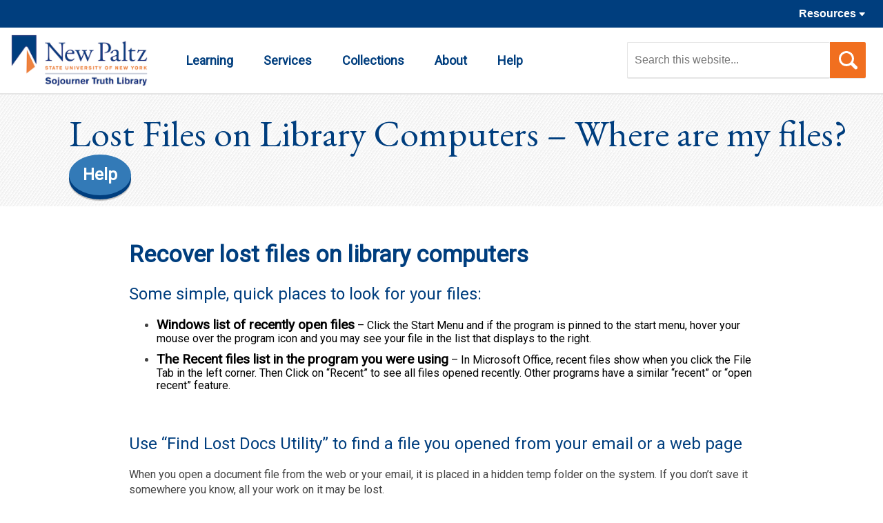

--- FILE ---
content_type: text/html; charset=UTF-8
request_url: https://library.newpaltz.edu/techpages/recoverlostfiles.html
body_size: 38885
content:
<!DOCTYPE html>
<html lang="en-US">
<head>
  <!-- Google Tag Manager 
  <script>(function(w,d,s,l,i){w[l]=w[l]||[];w[l].push({'gtm.start':
    new Date().getTime(),event:'gtm.js'});var f=d.getElementsByTagName(s)[0],
  j=d.createElement(s),dl=l!='dataLayer'?'&l='+l:'';j.async=true;j.src=
  'https://www.googletagmanager.com/gtm.js?id='+i+dl;f.parentNode.insertBefore(j,f);
})(window,document,'script','dataLayer','GTM-NZDLX4C');</script>-->
  <!-- End Google Tag Manager -->
  
<!-- Google tag (gtag.js) -->
<script async src="https://www.googletagmanager.com/gtag/js?id=G-ET862SY5TK"></script>
<script>
  window.dataLayer = window.dataLayer || [];
  function gtag(){dataLayer.push(arguments);}
  gtag('js', new Date());

  gtag('config', 'G-ET862SY5TK');
</script>

  <meta charset="utf-8">
  <meta http-equiv="x-ua-compatible" content="ie=edge">
  <meta name="viewport" content="width=device-width, initial-scale=1">
  <link rel="icon" type="image/png" href="https://library.newpaltz.edu/wp-content/themes/library.newpaltz.edu/dist/images/favicon.ico?v=0">
  <link href="https://fonts.googleapis.com/css?family=EB+Garamond|Roboto" rel="stylesheet">
  <title>Lost Files on Library Computers &#8211; Where are my files? &#8211; SUNY New Paltz Library</title>
<meta name='robots' content='max-image-preview:large' />
	<style>img:is([sizes="auto" i], [sizes^="auto," i]) { contain-intrinsic-size: 3000px 1500px }</style>
	<script type="text/javascript" id="wpp-js" src="https://library.newpaltz.edu/wp-content/plugins/wordpress-popular-posts/assets/js/wpp.min.js?ver=7.3.6" data-sampling="0" data-sampling-rate="100" data-api-url="https://library.newpaltz.edu/wp-json/wordpress-popular-posts" data-post-id="0" data-token="83aa2d3a2f" data-lang="0" data-debug="0"></script>
<script type="text/javascript">
/* <![CDATA[ */
window._wpemojiSettings = {"baseUrl":"https:\/\/s.w.org\/images\/core\/emoji\/16.0.1\/72x72\/","ext":".png","svgUrl":"https:\/\/s.w.org\/images\/core\/emoji\/16.0.1\/svg\/","svgExt":".svg","source":{"concatemoji":"https:\/\/library.newpaltz.edu\/wp-includes\/js\/wp-emoji-release.min.js?ver=6.8.3"}};
/*! This file is auto-generated */
!function(s,n){var o,i,e;function c(e){try{var t={supportTests:e,timestamp:(new Date).valueOf()};sessionStorage.setItem(o,JSON.stringify(t))}catch(e){}}function p(e,t,n){e.clearRect(0,0,e.canvas.width,e.canvas.height),e.fillText(t,0,0);var t=new Uint32Array(e.getImageData(0,0,e.canvas.width,e.canvas.height).data),a=(e.clearRect(0,0,e.canvas.width,e.canvas.height),e.fillText(n,0,0),new Uint32Array(e.getImageData(0,0,e.canvas.width,e.canvas.height).data));return t.every(function(e,t){return e===a[t]})}function u(e,t){e.clearRect(0,0,e.canvas.width,e.canvas.height),e.fillText(t,0,0);for(var n=e.getImageData(16,16,1,1),a=0;a<n.data.length;a++)if(0!==n.data[a])return!1;return!0}function f(e,t,n,a){switch(t){case"flag":return n(e,"\ud83c\udff3\ufe0f\u200d\u26a7\ufe0f","\ud83c\udff3\ufe0f\u200b\u26a7\ufe0f")?!1:!n(e,"\ud83c\udde8\ud83c\uddf6","\ud83c\udde8\u200b\ud83c\uddf6")&&!n(e,"\ud83c\udff4\udb40\udc67\udb40\udc62\udb40\udc65\udb40\udc6e\udb40\udc67\udb40\udc7f","\ud83c\udff4\u200b\udb40\udc67\u200b\udb40\udc62\u200b\udb40\udc65\u200b\udb40\udc6e\u200b\udb40\udc67\u200b\udb40\udc7f");case"emoji":return!a(e,"\ud83e\udedf")}return!1}function g(e,t,n,a){var r="undefined"!=typeof WorkerGlobalScope&&self instanceof WorkerGlobalScope?new OffscreenCanvas(300,150):s.createElement("canvas"),o=r.getContext("2d",{willReadFrequently:!0}),i=(o.textBaseline="top",o.font="600 32px Arial",{});return e.forEach(function(e){i[e]=t(o,e,n,a)}),i}function t(e){var t=s.createElement("script");t.src=e,t.defer=!0,s.head.appendChild(t)}"undefined"!=typeof Promise&&(o="wpEmojiSettingsSupports",i=["flag","emoji"],n.supports={everything:!0,everythingExceptFlag:!0},e=new Promise(function(e){s.addEventListener("DOMContentLoaded",e,{once:!0})}),new Promise(function(t){var n=function(){try{var e=JSON.parse(sessionStorage.getItem(o));if("object"==typeof e&&"number"==typeof e.timestamp&&(new Date).valueOf()<e.timestamp+604800&&"object"==typeof e.supportTests)return e.supportTests}catch(e){}return null}();if(!n){if("undefined"!=typeof Worker&&"undefined"!=typeof OffscreenCanvas&&"undefined"!=typeof URL&&URL.createObjectURL&&"undefined"!=typeof Blob)try{var e="postMessage("+g.toString()+"("+[JSON.stringify(i),f.toString(),p.toString(),u.toString()].join(",")+"));",a=new Blob([e],{type:"text/javascript"}),r=new Worker(URL.createObjectURL(a),{name:"wpTestEmojiSupports"});return void(r.onmessage=function(e){c(n=e.data),r.terminate(),t(n)})}catch(e){}c(n=g(i,f,p,u))}t(n)}).then(function(e){for(var t in e)n.supports[t]=e[t],n.supports.everything=n.supports.everything&&n.supports[t],"flag"!==t&&(n.supports.everythingExceptFlag=n.supports.everythingExceptFlag&&n.supports[t]);n.supports.everythingExceptFlag=n.supports.everythingExceptFlag&&!n.supports.flag,n.DOMReady=!1,n.readyCallback=function(){n.DOMReady=!0}}).then(function(){return e}).then(function(){var e;n.supports.everything||(n.readyCallback(),(e=n.source||{}).concatemoji?t(e.concatemoji):e.wpemoji&&e.twemoji&&(t(e.twemoji),t(e.wpemoji)))}))}((window,document),window._wpemojiSettings);
/* ]]> */
</script>
<link rel='stylesheet' id='admin_columns_style-css' href='https://library.newpaltz.edu/wp-content/mu-plugins/functionality/assets/css/admin-columns.css?ver=6.8.3' type='text/css' media='all' />
<style id='wp-emoji-styles-inline-css' type='text/css'>

	img.wp-smiley, img.emoji {
		display: inline !important;
		border: none !important;
		box-shadow: none !important;
		height: 1em !important;
		width: 1em !important;
		margin: 0 0.07em !important;
		vertical-align: -0.1em !important;
		background: none !important;
		padding: 0 !important;
	}
</style>
<link rel='stylesheet' id='wp-block-library-css' href='https://library.newpaltz.edu/wp-includes/css/dist/block-library/style.min.css?ver=6.8.3' type='text/css' media='all' />
<style id='classic-theme-styles-inline-css' type='text/css'>
/*! This file is auto-generated */
.wp-block-button__link{color:#fff;background-color:#32373c;border-radius:9999px;box-shadow:none;text-decoration:none;padding:calc(.667em + 2px) calc(1.333em + 2px);font-size:1.125em}.wp-block-file__button{background:#32373c;color:#fff;text-decoration:none}
</style>
<style id='global-styles-inline-css' type='text/css'>
:root{--wp--preset--aspect-ratio--square: 1;--wp--preset--aspect-ratio--4-3: 4/3;--wp--preset--aspect-ratio--3-4: 3/4;--wp--preset--aspect-ratio--3-2: 3/2;--wp--preset--aspect-ratio--2-3: 2/3;--wp--preset--aspect-ratio--16-9: 16/9;--wp--preset--aspect-ratio--9-16: 9/16;--wp--preset--color--black: #000000;--wp--preset--color--cyan-bluish-gray: #abb8c3;--wp--preset--color--white: #ffffff;--wp--preset--color--pale-pink: #f78da7;--wp--preset--color--vivid-red: #cf2e2e;--wp--preset--color--luminous-vivid-orange: #ff6900;--wp--preset--color--luminous-vivid-amber: #fcb900;--wp--preset--color--light-green-cyan: #7bdcb5;--wp--preset--color--vivid-green-cyan: #00d084;--wp--preset--color--pale-cyan-blue: #8ed1fc;--wp--preset--color--vivid-cyan-blue: #0693e3;--wp--preset--color--vivid-purple: #9b51e0;--wp--preset--gradient--vivid-cyan-blue-to-vivid-purple: linear-gradient(135deg,rgba(6,147,227,1) 0%,rgb(155,81,224) 100%);--wp--preset--gradient--light-green-cyan-to-vivid-green-cyan: linear-gradient(135deg,rgb(122,220,180) 0%,rgb(0,208,130) 100%);--wp--preset--gradient--luminous-vivid-amber-to-luminous-vivid-orange: linear-gradient(135deg,rgba(252,185,0,1) 0%,rgba(255,105,0,1) 100%);--wp--preset--gradient--luminous-vivid-orange-to-vivid-red: linear-gradient(135deg,rgba(255,105,0,1) 0%,rgb(207,46,46) 100%);--wp--preset--gradient--very-light-gray-to-cyan-bluish-gray: linear-gradient(135deg,rgb(238,238,238) 0%,rgb(169,184,195) 100%);--wp--preset--gradient--cool-to-warm-spectrum: linear-gradient(135deg,rgb(74,234,220) 0%,rgb(151,120,209) 20%,rgb(207,42,186) 40%,rgb(238,44,130) 60%,rgb(251,105,98) 80%,rgb(254,248,76) 100%);--wp--preset--gradient--blush-light-purple: linear-gradient(135deg,rgb(255,206,236) 0%,rgb(152,150,240) 100%);--wp--preset--gradient--blush-bordeaux: linear-gradient(135deg,rgb(254,205,165) 0%,rgb(254,45,45) 50%,rgb(107,0,62) 100%);--wp--preset--gradient--luminous-dusk: linear-gradient(135deg,rgb(255,203,112) 0%,rgb(199,81,192) 50%,rgb(65,88,208) 100%);--wp--preset--gradient--pale-ocean: linear-gradient(135deg,rgb(255,245,203) 0%,rgb(182,227,212) 50%,rgb(51,167,181) 100%);--wp--preset--gradient--electric-grass: linear-gradient(135deg,rgb(202,248,128) 0%,rgb(113,206,126) 100%);--wp--preset--gradient--midnight: linear-gradient(135deg,rgb(2,3,129) 0%,rgb(40,116,252) 100%);--wp--preset--font-size--small: 13px;--wp--preset--font-size--medium: 20px;--wp--preset--font-size--large: 36px;--wp--preset--font-size--x-large: 42px;--wp--preset--spacing--20: 0.44rem;--wp--preset--spacing--30: 0.67rem;--wp--preset--spacing--40: 1rem;--wp--preset--spacing--50: 1.5rem;--wp--preset--spacing--60: 2.25rem;--wp--preset--spacing--70: 3.38rem;--wp--preset--spacing--80: 5.06rem;--wp--preset--shadow--natural: 6px 6px 9px rgba(0, 0, 0, 0.2);--wp--preset--shadow--deep: 12px 12px 50px rgba(0, 0, 0, 0.4);--wp--preset--shadow--sharp: 6px 6px 0px rgba(0, 0, 0, 0.2);--wp--preset--shadow--outlined: 6px 6px 0px -3px rgba(255, 255, 255, 1), 6px 6px rgba(0, 0, 0, 1);--wp--preset--shadow--crisp: 6px 6px 0px rgba(0, 0, 0, 1);}:where(.is-layout-flex){gap: 0.5em;}:where(.is-layout-grid){gap: 0.5em;}body .is-layout-flex{display: flex;}.is-layout-flex{flex-wrap: wrap;align-items: center;}.is-layout-flex > :is(*, div){margin: 0;}body .is-layout-grid{display: grid;}.is-layout-grid > :is(*, div){margin: 0;}:where(.wp-block-columns.is-layout-flex){gap: 2em;}:where(.wp-block-columns.is-layout-grid){gap: 2em;}:where(.wp-block-post-template.is-layout-flex){gap: 1.25em;}:where(.wp-block-post-template.is-layout-grid){gap: 1.25em;}.has-black-color{color: var(--wp--preset--color--black) !important;}.has-cyan-bluish-gray-color{color: var(--wp--preset--color--cyan-bluish-gray) !important;}.has-white-color{color: var(--wp--preset--color--white) !important;}.has-pale-pink-color{color: var(--wp--preset--color--pale-pink) !important;}.has-vivid-red-color{color: var(--wp--preset--color--vivid-red) !important;}.has-luminous-vivid-orange-color{color: var(--wp--preset--color--luminous-vivid-orange) !important;}.has-luminous-vivid-amber-color{color: var(--wp--preset--color--luminous-vivid-amber) !important;}.has-light-green-cyan-color{color: var(--wp--preset--color--light-green-cyan) !important;}.has-vivid-green-cyan-color{color: var(--wp--preset--color--vivid-green-cyan) !important;}.has-pale-cyan-blue-color{color: var(--wp--preset--color--pale-cyan-blue) !important;}.has-vivid-cyan-blue-color{color: var(--wp--preset--color--vivid-cyan-blue) !important;}.has-vivid-purple-color{color: var(--wp--preset--color--vivid-purple) !important;}.has-black-background-color{background-color: var(--wp--preset--color--black) !important;}.has-cyan-bluish-gray-background-color{background-color: var(--wp--preset--color--cyan-bluish-gray) !important;}.has-white-background-color{background-color: var(--wp--preset--color--white) !important;}.has-pale-pink-background-color{background-color: var(--wp--preset--color--pale-pink) !important;}.has-vivid-red-background-color{background-color: var(--wp--preset--color--vivid-red) !important;}.has-luminous-vivid-orange-background-color{background-color: var(--wp--preset--color--luminous-vivid-orange) !important;}.has-luminous-vivid-amber-background-color{background-color: var(--wp--preset--color--luminous-vivid-amber) !important;}.has-light-green-cyan-background-color{background-color: var(--wp--preset--color--light-green-cyan) !important;}.has-vivid-green-cyan-background-color{background-color: var(--wp--preset--color--vivid-green-cyan) !important;}.has-pale-cyan-blue-background-color{background-color: var(--wp--preset--color--pale-cyan-blue) !important;}.has-vivid-cyan-blue-background-color{background-color: var(--wp--preset--color--vivid-cyan-blue) !important;}.has-vivid-purple-background-color{background-color: var(--wp--preset--color--vivid-purple) !important;}.has-black-border-color{border-color: var(--wp--preset--color--black) !important;}.has-cyan-bluish-gray-border-color{border-color: var(--wp--preset--color--cyan-bluish-gray) !important;}.has-white-border-color{border-color: var(--wp--preset--color--white) !important;}.has-pale-pink-border-color{border-color: var(--wp--preset--color--pale-pink) !important;}.has-vivid-red-border-color{border-color: var(--wp--preset--color--vivid-red) !important;}.has-luminous-vivid-orange-border-color{border-color: var(--wp--preset--color--luminous-vivid-orange) !important;}.has-luminous-vivid-amber-border-color{border-color: var(--wp--preset--color--luminous-vivid-amber) !important;}.has-light-green-cyan-border-color{border-color: var(--wp--preset--color--light-green-cyan) !important;}.has-vivid-green-cyan-border-color{border-color: var(--wp--preset--color--vivid-green-cyan) !important;}.has-pale-cyan-blue-border-color{border-color: var(--wp--preset--color--pale-cyan-blue) !important;}.has-vivid-cyan-blue-border-color{border-color: var(--wp--preset--color--vivid-cyan-blue) !important;}.has-vivid-purple-border-color{border-color: var(--wp--preset--color--vivid-purple) !important;}.has-vivid-cyan-blue-to-vivid-purple-gradient-background{background: var(--wp--preset--gradient--vivid-cyan-blue-to-vivid-purple) !important;}.has-light-green-cyan-to-vivid-green-cyan-gradient-background{background: var(--wp--preset--gradient--light-green-cyan-to-vivid-green-cyan) !important;}.has-luminous-vivid-amber-to-luminous-vivid-orange-gradient-background{background: var(--wp--preset--gradient--luminous-vivid-amber-to-luminous-vivid-orange) !important;}.has-luminous-vivid-orange-to-vivid-red-gradient-background{background: var(--wp--preset--gradient--luminous-vivid-orange-to-vivid-red) !important;}.has-very-light-gray-to-cyan-bluish-gray-gradient-background{background: var(--wp--preset--gradient--very-light-gray-to-cyan-bluish-gray) !important;}.has-cool-to-warm-spectrum-gradient-background{background: var(--wp--preset--gradient--cool-to-warm-spectrum) !important;}.has-blush-light-purple-gradient-background{background: var(--wp--preset--gradient--blush-light-purple) !important;}.has-blush-bordeaux-gradient-background{background: var(--wp--preset--gradient--blush-bordeaux) !important;}.has-luminous-dusk-gradient-background{background: var(--wp--preset--gradient--luminous-dusk) !important;}.has-pale-ocean-gradient-background{background: var(--wp--preset--gradient--pale-ocean) !important;}.has-electric-grass-gradient-background{background: var(--wp--preset--gradient--electric-grass) !important;}.has-midnight-gradient-background{background: var(--wp--preset--gradient--midnight) !important;}.has-small-font-size{font-size: var(--wp--preset--font-size--small) !important;}.has-medium-font-size{font-size: var(--wp--preset--font-size--medium) !important;}.has-large-font-size{font-size: var(--wp--preset--font-size--large) !important;}.has-x-large-font-size{font-size: var(--wp--preset--font-size--x-large) !important;}
:where(.wp-block-post-template.is-layout-flex){gap: 1.25em;}:where(.wp-block-post-template.is-layout-grid){gap: 1.25em;}
:where(.wp-block-columns.is-layout-flex){gap: 2em;}:where(.wp-block-columns.is-layout-grid){gap: 2em;}
:root :where(.wp-block-pullquote){font-size: 1.5em;line-height: 1.6;}
</style>
<link rel='stylesheet' id='page-list-style-css' href='https://library.newpaltz.edu/wp-content/plugins/page-list/css/page-list.css?ver=5.9' type='text/css' media='all' />
<link rel='stylesheet' id='wordpress-popular-posts-css-css' href='https://library.newpaltz.edu/wp-content/plugins/wordpress-popular-posts/assets/css/wpp.css?ver=7.3.6' type='text/css' media='all' />
<link rel='stylesheet' id='sage/css-css' href='https://library.newpaltz.edu/wp-content/themes/library.newpaltz.edu/dist/styles/main.css' type='text/css' media='all' />
<script type="text/javascript" src="https://library.newpaltz.edu/wp-includes/js/jquery/jquery.min.js?ver=3.7.1" id="jquery-core-js"></script>
<script type="text/javascript" src="https://library.newpaltz.edu/wp-includes/js/jquery/jquery-migrate.min.js?ver=3.4.1" id="jquery-migrate-js"></script>
<link rel="https://api.w.org/" href="https://library.newpaltz.edu/wp-json/" /><link rel="alternate" title="JSON" type="application/json" href="https://library.newpaltz.edu/wp-json/wp/v2/pages/372" /><link rel="EditURI" type="application/rsd+xml" title="RSD" href="https://library.newpaltz.edu/xmlrpc.php?rsd" />
<meta name="generator" content="WordPress 6.8.3" />
<link rel="canonical" href="https://library.newpaltz.edu/techpages/recoverlostfiles.html" />
<link rel='shortlink' href='https://library.newpaltz.edu/?p=372' />
<link rel="alternate" title="oEmbed (JSON)" type="application/json+oembed" href="https://library.newpaltz.edu/wp-json/oembed/1.0/embed?url=https%3A%2F%2Flibrary.newpaltz.edu%2Ftechpages%2Frecoverlostfiles.html" />
<link rel="alternate" title="oEmbed (XML)" type="text/xml+oembed" href="https://library.newpaltz.edu/wp-json/oembed/1.0/embed?url=https%3A%2F%2Flibrary.newpaltz.edu%2Ftechpages%2Frecoverlostfiles.html&#038;format=xml" />
            <style id="wpp-loading-animation-styles">@-webkit-keyframes bgslide{from{background-position-x:0}to{background-position-x:-200%}}@keyframes bgslide{from{background-position-x:0}to{background-position-x:-200%}}.wpp-widget-block-placeholder,.wpp-shortcode-placeholder{margin:0 auto;width:60px;height:3px;background:#dd3737;background:linear-gradient(90deg,#dd3737 0%,#571313 10%,#dd3737 100%);background-size:200% auto;border-radius:3px;-webkit-animation:bgslide 1s infinite linear;animation:bgslide 1s infinite linear}</style>
            <meta name="description" content="Lost Files on Library Computers   Where are my files  Recover lost files on library computers Some simple  quick places to look for your files  Windows lis">
<style type="text/css">.recentcomments a{display:inline !important;padding:0 !important;margin:0 !important;}</style>  <link rel='stylesheet' id='style-css'  href='/wp-content/themes/library.newpaltz.edu/style.css' type='text/css' media='all' />
  <meta name="google-site-verification" content="GU1zmOEXKI9jW2Q9Ml83SKemsbwezWBL1y-32gsh1Yc" />
</head>

<body class="wp-singular page-template-default page page-id-372 page-child parent-pageid-192 wp-theme-librarynewpaltzedu recoverlostfiles.html sidebar-primary">
  <!-- Google Tag Manager (noscript)
  <noscript><iframe src="https://www.googletagmanager.com/ns.html?id=GTM-NZDLX4C"
    height="0" width="0" style="display:none;visibility:hidden"></iframe></noscript> -->
    <!-- End Google Tag Manager (noscript) -->
    <a href="#mainheading" class="skip-link" onclick="document.getElementById('mainheading').focus();">Skip to main content</a>
    <!--   -->
    <header>
  <div class="resources-container">
    <div class="resources-dropdown dropdown">
      <button class="dropdown-button">Resources <img alt="Open Resources Menu Down Arrow" src="https://library.newpaltz.edu/wp-content/themes/library.newpaltz.edu/dist/images/icons/triangle-down.svg" aria-hidden="true"/></button>
      <div class="dropdown-content">
        <div class="menu-resources-navigation-container"><ul id="menu-resources-navigation" class="resources_nav"><li id="menu-item-81" class="menu-item menu-item-type-custom menu-item-object-custom menu-item-81"><a href="https://hawkmail.newpaltz.edu">Hawkmail</a></li>
<li id="menu-item-82" class="menu-item menu-item-type-custom menu-item-object-custom menu-item-82"><a href="https://www.newpaltz.edu/brightspace">Brightspace</a></li>
<li id="menu-item-84" class="menu-item menu-item-type-custom menu-item-object-custom menu-item-84"><a href="https://my.newpaltz.edu">My New Paltz</a></li>
<li id="menu-item-83" class="menu-item menu-item-type-custom menu-item-object-custom menu-item-83"><a href="https://webapps.newpaltz.edu/directory/">People Finder</a></li>
<li id="menu-item-828" class="menu-item menu-item-type-custom menu-item-object-custom menu-item-828"><a href="https://outlook.newpaltz.edu/">Microsoft 365 (Email)</a></li>
<li id="menu-item-85" class="menu-item menu-item-type-custom menu-item-object-custom menu-item-85"><a href="https://www.newpaltz.edu">NP Campus Home</a></li>
</ul></div>      </div>
    </div>
  </div>

  <div class="nav-container">
    <div class="nav-header">
      <a class="logo" href="/"><img alt="NP Library Logo" src="https://library.newpaltz.edu/wp-content/themes/library.newpaltz.edu/dist/images/new-paltz-logo.jpg"/></a>

      <button type="button" id="menu-toggle">
        <span class="sr-only">Open Navigation</span>
        <img alt="Open Navigation Menu Arrow" src="https://library.newpaltz.edu/wp-content/themes/library.newpaltz.edu/dist/images/icons/menu-toggle.svg" aria-hidden="true"/>
      </button>
    </div>

    <nav class="nav-primary">

      <div class="search-container"> <!-- https://library.newpaltz.edu/ -->
        <form role="search" method="get" class="search-form" action="https://library.newpaltz.edu/libsearch.html">
          <label class="sr-only" for="search-this-website">Search this website:</label>
          <input id="search-this-website" type="search" class="search-field" placeholder="Search this website..." value="" name="q" title="Search for:" />
          <input type="submit" class="search-enter" value="Submit" alt="Search this website"/>
        </form>
      </div>

      <div class="menu-primary-navigation-container"><ul id="menu-primary-navigation" class="primary_nav"><li id="menu-item-322" class="menu-item menu-item-type-custom menu-item-object-custom menu-item-has-children menu-item-322"><a>Learning</a>
<ul class="sub-menu">
	<li id="menu-item-324" class="menu-item menu-item-type-custom menu-item-object-custom menu-item-324"><a href="https://newpaltz.libwizard.com/f/instructionrequest">Instruction Request</a></li>
	<li id="menu-item-326" class="menu-item menu-item-type-custom menu-item-object-custom menu-item-326"><a href="https://newpaltz.libwizard.com/f/consultationrequest">Research Consultation Request</a></li>
	<li id="menu-item-323" class="menu-item menu-item-type-custom menu-item-object-custom menu-item-323"><a href="https://newpaltz.libguides.com/">Research Guides</a></li>
	<li id="menu-item-325" class="menu-item menu-item-type-custom menu-item-object-custom menu-item-325"><a href="/library-instruction-schedule.html">Instruction Calendar</a></li>
	<li id="menu-item-329" class="menu-item menu-item-type-custom menu-item-object-custom menu-item-329"><a href="https://www.newpaltz.edu/studentsuccess/">Center for Student Success</a></li>
</ul>
</li>
<li id="menu-item-345" class="menu-item menu-item-type-custom menu-item-object-custom menu-item-has-children menu-item-345"><a>Services</a>
<ul class="sub-menu">
	<li id="menu-item-3990" class="menu-item menu-item-type-custom menu-item-object-custom menu-item-3990"><a href="https://newpaltz.libcal.com/">Book Group Study Room</a></li>
	<li id="menu-item-342" class="menu-item menu-item-type-custom menu-item-object-custom menu-item-342"><a href="https://library.newpaltz.edu/policies/printreserves.html">Course Reserves</a></li>
	<li id="menu-item-331" class="menu-item menu-item-type-custom menu-item-object-custom menu-item-331"><a href="/formindex.html">Forms &#038; Requests</a></li>
	<li id="menu-item-333" class="menu-item menu-item-type-custom menu-item-object-custom menu-item-333"><a href="https://illiad.newpaltz.edu/illiad/logon.html">InterLibrary Loan</a></li>
	<li id="menu-item-334" class="menu-item menu-item-type-custom menu-item-object-custom menu-item-334"><a href="/payfines.html">Pay Fines</a></li>
	<li id="menu-item-660" class="menu-item menu-item-type-custom menu-item-object-custom menu-item-660"><a href="/renew.html">Renew Books Online</a></li>
	<li id="menu-item-2609" class="menu-item menu-item-type-custom menu-item-object-custom menu-item-2609"><a target="_blank" href="https://newpaltz.libguides.com/alumni">Research Resources for Alumni</a></li>
</ul>
</li>
<li id="menu-item-335" class="menu-item menu-item-type-custom menu-item-object-custom menu-item-has-children menu-item-335"><a>Collections</a>
<ul class="sub-menu">
	<li id="menu-item-338" class="menu-item menu-item-type-custom menu-item-object-custom menu-item-338"><a href="/facpublished.php">Faculty Published Works</a></li>
	<li id="menu-item-336" class="menu-item menu-item-type-custom menu-item-object-custom menu-item-336"><a href="/collections.html">Library Collections</a></li>
	<li id="menu-item-339" class="menu-item menu-item-type-custom menu-item-object-custom menu-item-339"><a href="/newbooks.php">New Book Shelf</a></li>
	<li id="menu-item-340" class="menu-item menu-item-type-custom menu-item-object-custom menu-item-340"><a href="https://dspace.sunyconnect.suny.edu/handle/1951/25409">SUNY Digital Repository</a></li>
	<li id="menu-item-4083" class="menu-item menu-item-type-custom menu-item-object-custom menu-item-4083"><a href="https://soar.suny.edu/handle/20.500.12648/19">SUNY OA Repository (SOAR)</a></li>
	<li id="menu-item-341" class="menu-item menu-item-type-custom menu-item-object-custom menu-item-341"><a href="/collections/special.html">University Archives &#038; Rare Books</a></li>
	<li id="menu-item-337" class="menu-item menu-item-type-custom menu-item-object-custom menu-item-337"><a href="https://hawksites.newpaltz.edu/zines/">Zine Library</a></li>
</ul>
</li>
<li id="menu-item-344" class="menu-item menu-item-type-custom menu-item-object-custom menu-item-has-children menu-item-344"><a>About</a>
<ul class="sub-menu">
	<li id="menu-item-2245" class="menu-item menu-item-type-custom menu-item-object-custom menu-item-2245"><a href="/donate-to-sojourner-truth-library.html">Give</a></li>
	<li id="menu-item-350" class="menu-item menu-item-type-custom menu-item-object-custom menu-item-350"><a href="/about_library.html">About the Library</a></li>
	<li id="menu-item-1241" class="menu-item menu-item-type-custom menu-item-object-custom menu-item-1241"><a href="/happenings-at-the-library.html">Happening @ STL</a></li>
	<li id="menu-item-343" class="menu-item menu-item-type-custom menu-item-object-custom menu-item-343"><a href="/policies.html">Library Policies</a></li>
	<li id="menu-item-349" class="menu-item menu-item-type-custom menu-item-object-custom menu-item-349"><a href="https://webapps.newpaltz.edu/directory/search?entity_id=147">Library Staff</a></li>
	<li id="menu-item-348" class="menu-item menu-item-type-custom menu-item-object-custom menu-item-348"><a href="/jobs/student.html">Student Employment</a></li>
	<li id="menu-item-355" class="menu-item menu-item-type-custom menu-item-object-custom menu-item-355"><a href="/friends.html">Friends of The Library</a></li>
</ul>
</li>
<li id="menu-item-346" class="menu-item menu-item-type-custom menu-item-object-custom menu-item-has-children menu-item-346"><a>Help</a>
<ul class="sub-menu">
	<li id="menu-item-351" class="menu-item menu-item-type-custom menu-item-object-custom menu-item-351"><a href="https://newpaltz.libanswers.com/">Ask a Librarian</a></li>
	<li id="menu-item-756" class="menu-item menu-item-type-custom menu-item-object-custom menu-item-756"><a href="https://newpaltz.libanswers.com/search/">Frequently Asked Questions</a></li>
	<li id="menu-item-2231" class="menu-item menu-item-type-custom menu-item-object-custom menu-item-2231"><a href="https://newpaltz.libwizard.com/f/consultationrequest">Research Consultation Request</a></li>
	<li id="menu-item-3705" class="menu-item menu-item-type-custom menu-item-object-custom menu-item-3705"><a href="/accessibility.html">Library Accessibility</a></li>
	<li id="menu-item-320" class="menu-item menu-item-type-post_type menu-item-object-page current-page-ancestor menu-item-320"><a href="https://library.newpaltz.edu/techpages.html">Library Tech Help</a></li>
	<li id="menu-item-1711" class="menu-item menu-item-type-post_type menu-item-object-page menu-item-1711"><a href="https://library.newpaltz.edu/sitemap.html">Site Map All Pages and Posts</a></li>
</ul>
</li>
</ul></div>    </nav>

  </div>
</header>
<script>
	//Fixed header 
window.onload = function () { 
       if(window.location.hash) {
         window.scrollBy(0, -160);
        } else {
         // Fragment doesn't exist
        }
}
</script>
<script>
document.addEventListener('DOMContentLoaded', function() {
    // Define the text to find and the replacement text
    const searchText = 'library2023';
    const replaceText = 'library';

    // Get all anchor (<a>) elements in the document
    const links = document.querySelectorAll('a');

    // Iterate over each link
    links.forEach(link => {
        // Check if the link's text content contains the search text
        if (link.textContent.includes(searchText)) {
            // Replace the text within the link's text content
            link.textContent = link.textContent.replace(searchText, replaceText);
         }
        if (link.href.includes(searchText)) {
            // Replace the text within the link's text content
            link.href = link.href.replace(searchText, replaceText);
         }
        
    });
});
</script>
    <div class="wrap" role="document">
      <div class="content">
        <main id="main-content" class="main" role="main">
          <div class="container">
		                    <div id="pagecontent"> <a id="maincontentlink" tabindex="-1"> </a>
              
<div class="page-header h1-container">
  <h1 id="mainheading" tabindex="-1">Lost Files on Library Computers &#8211; Where are my files?</h1>
  <div class="help-button-container">
  <div class="help-button">
    <a href="https://newpaltz.libanswers.com/">Help</a>
  </div>
</div>
</div>
  <h1>Recover lost files on library computers</h1>
<div class="contentthispage">
<h3>Some simple, quick places to look for your files:</h3>
<ul>
	<li><span style="color: #000000;"><big><b>Windows list of recently open files</b></big> &#8211; Click the Start Menu and if the program is pinned to the start menu, hover your mouse over the program icon and you may see your file in the list that displays to the right.</span></li>
	<li><span style="color: #000000;"><big><b>The Recent files list in the program you were using</b></big> &#8211; In Microsoft Office, recent files show when you click the File Tab in the left corner. Then Click on &#8220;Recent&#8221; to see all files opened recently. Other programs have a similar &#8220;recent&#8221; or &#8220;open recent&#8221; feature.</span></li>
</ul>
<p>&nbsp;</p>
<h3>Use &#8220;Find Lost Docs Utility&#8221; to find a file you opened from your email or a web page</h3>
<p class="indent">When you open a document file from the web or your email, it is placed in a hidden temp folder on the system. If you don&#8217;t save it somewhere you know, all your work on it may be lost.</p>
<p class="indent">Save every file you open from the web with <strong>Save As</strong> and choose a safe location like the desktop or your campus OneDrive before you edit it. Never just trust that the save box has defaulted to a location you know &#8211; always make sure.</p>
<p class="indent">If you didn&#8217;t save it to a known location and now can&#8217;t find the file, we created an application for all public PCs that will open the hidden temp folders so you can search for it. Use the windows search bar to search for &#8220;Find Lost Docs From Web&#8221; and open the app.</p>
<p><img decoding="async" class="alignnone size-full wp-image-2063 aligncenter" src="https://library2023.newpaltz.edu/wp-content/uploads/2018/05/2018-05-24_1639.png" alt="" width="135" height="121" /></p>
</div>
<div class="contentthispage">
<h4>Two folders will open</h4>
<ul>
	<li>Click on the search button in the top right corner of the window</li>
	<li>Type part of the name of your file in the search box</li>
	<li>Click search</li>
	<li>If a copy of your file is in that folder it should show in the list

<ul>
	<li>You may also find files with seemingly random names, but if they came up when you searched for your file name they may be the file.</li>
	<li>There may be several copies of files with similar names. These are different versions of your file saved at different times</li>
</ul>
</li>
	<li>Select and copy the files that might be yours to the desktop before you try to open them</li>
	<li>Open each one. If it is close to what you are looking for, save it with a name you&#8217;ll recognize

<ul>
	<li>If you have multiple versions, open each to find the most complete one and save any that are close until you have found the best version.</li>
</ul>
</li>
</ul>
<p><img decoding="async" class="aligncenter" style="width: 616px; height: 426px;" src="/contentfiles/userfiles/images/2016-12-18_1501.png" alt="" /></p>
<p>&nbsp;</p>
<h3 class="center">Recover a lost file even if the PC has been rebooted</h3>
<p class="indent">If you have lost a file while working on a library PC, ask for help at the Tech Help Desk and we may be able to recover the file for you from the PC where it was lost. We don&#8217;t guarantee we will be able to recover a file, but we have tools that help in some cases.</p>
</div>			                </div><!-- end page content -->
       <div id="modifieddate" style="color:lightgray;"><small> Modified 2023-07-31</small></div>   </div>
        </main><!-- /.main -->
      </div><!-- /.content -->
    </div><!-- /.wrap -->
	
    <footer id="footer" class="content-info">
  <div class="resources-container">
    <div class="resources-dropdown dropdown">
      <div class="menu-footer-links-container"><ul id="menu-footer-links" class="resources_nav"><li id="menu-item-750" class="menu-item menu-item-type-custom menu-item-object-custom menu-item-750"><a href="https://goo.gl/forms/jrHNgOOjHu5TDYHk1">Give Us Feedback</a></li>
<li id="menu-item-753" class="menu-item menu-item-type-post_type menu-item-object-page menu-item-753"><a href="https://library.newpaltz.edu/instructiongooglecal.html">Instruction Calendar</a></li>
</ul></div>      <button class="dropdown-button"><span>Directions </span><img alt="Open Directions Menu Down Arrow" src="https://library.newpaltz.edu/wp-content/themes/library.newpaltz.edu/dist/images/icons/triangle-down.svg" aria-hidden="true"/></button>
      <div class="dropdown-content">
        <div class="menu-directions-navigation-container"><ul id="menu-directions-navigation" class="directions_nav"><li id="menu-item-86" class="menu-item menu-item-type-custom menu-item-object-custom menu-item-86"><a href="http://www.newpaltz.edu/about/directions_text.html">To Campus</a></li>
<li id="menu-item-87" class="menu-item menu-item-type-custom menu-item-object-custom menu-item-87"><a href="/about_library/directions.html">To the Library</a></li>
</ul></div>      </div>
    </div>
  </div>
  <div class="footer-content">
    <div class="footer-logo-container">
      <div class="footer-logo">
        <img alt="NP Library Logo" src="https://library.newpaltz.edu/wp-content/themes/library.newpaltz.edu/dist/images/suny-system-logo.svg"/>
      </div>
    </div>
	
			 <div class="home-sm-icons" style="text-align: center;">
         <!--     <a href="http://www.facebook.com/sunynplibrary" alt="New Paltz Library Facebook">
			  <img src="https://library.newpaltz.edu/wp-content/themes/library.newpaltz.edu/dist/images/icons/facebook-homeicon.png" alt="Facebook - NP Library Home Icon" style="width : 44px; height : 43px;     "></a> 
			  -->
              <a href="http://instagram.com/sunynplibrary/" alt="New Paltz Library Instagram">
			  <img src="https://library.newpaltz.edu/wp-content/themes/library.newpaltz.edu/dist/images/icons/instagram-homeicon.png" alt="Instagram - NP Library Home Icon" style="width : 44px; height : 43px;     "></a>
			  
            </div>
	
    <div class="address">
      <p>
        <strong>Sojourner Truth Library</strong><br/>
        State University of New York New Paltz<br/>
        300 Hawk Drive, New Paltz, NY<br/>
        12561-2493
      </p>
    </div>
  </div>
</footer>
<script type="speculationrules">
{"prefetch":[{"source":"document","where":{"and":[{"href_matches":"\/*"},{"not":{"href_matches":["\/wp-*.php","\/wp-admin\/*","\/wp-content\/uploads\/*","\/wp-content\/*","\/wp-content\/plugins\/*","\/wp-content\/themes\/library.newpaltz.edu\/*","\/*\\?(.+)"]}},{"not":{"selector_matches":"a[rel~=\"nofollow\"]"}},{"not":{"selector_matches":".no-prefetch, .no-prefetch a"}}]},"eagerness":"conservative"}]}
</script>
<script type="text/javascript" id="hash_link_scroll_offset-js-before">
/* <![CDATA[ */
const hlsOffset = {"offset":"150"};
/* ]]> */
</script>
<script type="text/javascript" src="https://library.newpaltz.edu/wp-content/plugins/hash-link-scroll-offset/assets/js/hash-link-scroll-offset.min.js?ver=4328c2e4ec7e00c877a9" id="hash_link_scroll_offset-js"></script>
<script type="text/javascript" src="https://library.newpaltz.edu/wp-content/themes/library.newpaltz.edu/dist/scripts/main.js" id="sage/js-js"></script>
<script type="text/javascript" id="icwp-wpsf-notbot-js-extra">
/* <![CDATA[ */
var shield_vars_notbot = {"strings":{"select_action":"Please select an action to perform.","are_you_sure":"Are you sure?","absolutely_sure":"Are you absolutely sure?"},"comps":{"notbot":{"ajax":{"not_bot":{"action":"shield_action","ex":"capture_not_bot","exnonce":"5a70e16e5c","ajaxurl":"https:\/\/library.newpaltz.edu\/wp-admin\/admin-ajax.php","_wpnonce":"83aa2d3a2f","_rest_url":"https:\/\/library.newpaltz.edu\/wp-json\/shield\/v1\/action\/capture_not_bot?exnonce=5a70e16e5c&_wpnonce=83aa2d3a2f"}},"flags":{"skip":false,"required":true}}}};
/* ]]> */
</script>
<script type="text/javascript" src="https://library.newpaltz.edu/wp-content/plugins/wp-simple-firewall/assets/dist/shield-notbot.bundle.js?ver=21.0.10&amp;mtime=1768425238" id="icwp-wpsf-notbot-js"></script>
<script> 
document.getElementsByTagName("h1")[0].innerHTML = document.getElementsByTagName("h1")[0].innerHTML.replace(/&amp;(amp;)*/g,'&');
document.getElementsByTagName("title")[0].innerHTML = document.getElementsByTagName("title")[0].innerHTML.replace(/&amp;(amp;)*/g,'&');
//document.getElementsByTagName("title")[0].innerHTML = document.getElementsByTagName("title")[0].innerHTML.replace(/&amp;/g,'&');
var postlist = document.getElementsByClassName("rpwe-title");
for(var i = 0; i < postlist.length; i++)
{
//console.log(postlist[i].firstChild.innerHTML.replace(/&amp;/g,'&').replace(/&amp;/g,'&'));
postlist[i].firstChild.innerHTML = postlist[i].firstChild.innerHTML.replace(/&amp;(amp;)*/g,'&');
} 
</script>
  </body>
  </html>


--- FILE ---
content_type: text/css
request_url: https://library.newpaltz.edu/wp-content/mu-plugins/functionality/assets/css/admin-columns.css?ver=6.8.3
body_size: 69
content:
.dashicons.green {
  color: #46b450;   /* Color dashicons green */
}


--- FILE ---
content_type: text/css
request_url: https://library.newpaltz.edu/wp-content/themes/library.newpaltz.edu/dist/styles/main.css
body_size: 44917
content:
/*! normalize.css v7.0.0 | MIT License | github.com/necolas/normalize.css */html{line-height:1.15;-ms-text-size-adjust:100%;-webkit-text-size-adjust:100%}body{margin:0}article,aside,footer,header,nav,section{display:block}h1{font-size:2em;margin:.67em 0}figcaption,figure,main{display:block}figure{margin:1em 40px}hr{box-sizing:content-box;height:0;overflow:visible}pre{font-family:monospace,monospace;font-size:1em}a{background-color:transparent;-webkit-text-decoration-skip:objects}abbr[title]{border-bottom:none;text-decoration:underline;text-decoration:underline dotted}b,strong{font-weight:inherit;font-weight:bolder}code,kbd,samp{font-family:monospace,monospace;font-size:1em}dfn{font-style:italic}mark{background-color:#ff0;color:#000}small{font-size:80%}sub,sup{font-size:75%;line-height:0;position:relative;vertical-align:baseline}sub{bottom:-.25em}sup{top:-.5em}audio,video{display:inline-block}audio:not([controls]){display:none;height:0}img{border-style:none}svg:not(:root){overflow:hidden}button,input,optgroup,select,textarea{font-family:sans-serif;font-size:100%;line-height:1.15;margin:0}button,input{overflow:visible}button,select{text-transform:none}[type=reset],[type=submit],button,html [type=button]{-webkit-appearance:button}[type=button]::-moz-focus-inner,[type=reset]::-moz-focus-inner,[type=submit]::-moz-focus-inner,button::-moz-focus-inner{border-style:none;padding:0}[type=button]:-moz-focusring,[type=reset]:-moz-focusring,[type=submit]:-moz-focusring,button:-moz-focusring{outline:1px dotted ButtonText}fieldset{padding:.35em .75em .625em}legend{box-sizing:border-box;color:inherit;display:table;max-width:100%;padding:0;white-space:normal}progress{display:inline-block;vertical-align:baseline}textarea{overflow:auto}[type=checkbox],[type=radio]{box-sizing:border-box;padding:0}[type=number]::-webkit-inner-spin-button,[type=number]::-webkit-outer-spin-button{height:auto}[type=search]{-webkit-appearance:textfield;outline-offset:-2px}[type=search]::-webkit-search-cancel-button,[type=search]::-webkit-search-decoration{-webkit-appearance:none}::-webkit-file-upload-button{-webkit-appearance:button;font:inherit}details,menu{display:block}summary{display:list-item}canvas{display:inline-block}[hidden],template{display:none}body,html{font-weight:300}body{font-size:100%;color:#424242}body,h1,h2,h3,h4,h5{font-family:Roboto,Helvetica,Arial,sans-serif}h1,h2,h3,h4,h5{color:#003e7e;font-weight:700;max-width:630px}.h1-container{display:-webkit-box;display:-ms-flexbox;display:flex;-ms-flex-wrap:wrap;flex-wrap:wrap;-webkit-box-pack:justify;-ms-flex-pack:justify;justify-content:space-between;background-color:#fff;width:calc(100% + 32px);margin:0 -16px 30px;padding:25px 20px 16px;background:-webkit-repeating-linear-gradient(144deg,#fff 1px,#eee 5px,#eee 0,#eee 0);background:repeating-linear-gradient(-54deg,#fff 1px,#eee 5px,#eee 0,#eee 0)}@media only screen and (min-width:48em){.h1-container{width:calc(100% + 64px);margin-left:-32px;margin-right:-32px;padding:25px 20px 16px 40px;margin-bottom:40px}}@media only screen and (min-width:60.625em){.h1-container{width:calc(100% + (100vw - 970px) + 64px);margin-left:calc(((100vw - 970px) / 2) * -1 - 32px);margin-right:calc(((100vw - 970px) / 2) * -1 - 32px);padding:25px 20px 16px 100px;margin-bottom:50px}}.h1-container h1{font-family:EB Garamond,Garamond,Georgia,serif;font-size:36;font-size:2.25rem;font-weight:300;color:#003e7e;text-align:center;text-shadow:.1em .1em .2em #fff;margin:0;max-width:100vw;border-bottom:0}@media only screen and (min-width:48em){.h1-container h1{font-size:46;font-size:2.875rem}}@media only screen and (min-width:60.625em){.h1-container h1{font-size:54;font-size:3.375rem}}@media only screen and (min-width:75em){.h1-container h1{font-size:54;font-size:3.375rem}}@media only screen and (min-width:60.625em){.h1-container h1{text-align:left}}.h1-container .help-button-container{padding:0}@media only screen and (min-width:30em){.h1-container .help-button-container{padding:0;margin-top:-5px}}@media only screen and (min-width:60.625em){.h1-container .help-button-container{padding-right:20px;margin-top:-5px}}h1{font-size:27;font-size:1.6875rem;margin:50px auto 20px;border-bottom:3px solid #003e7e;padding-bottom:5px}@media only screen and (min-width:48em){h1{font-size:30;font-size:1.875rem}}@media only screen and (min-width:60.625em){h1{font-size:34;font-size:2.125rem}}@media only screen and (min-width:75em){h1{font-size:34;font-size:2.125rem}}h2{font-size:25;font-size:1.5625rem;margin:30px auto 20px}@media only screen and (min-width:48em){h2{font-size:27;font-size:1.6875rem}}@media only screen and (min-width:60.625em){h2{font-size:30;font-size:1.875rem}}@media only screen and (min-width:75em){h2{font-size:30;font-size:1.875rem}}h3{font-size:19;font-size:1.1875rem;margin:20px auto;font-weight:400}@media only screen and (min-width:48em){h3{font-size:22;font-size:1.375rem}}@media only screen and (min-width:60.625em){h3{font-size:24;font-size:1.5rem}}@media only screen and (min-width:75em){h3{font-size:24;font-size:1.5rem}}h4{color:#424242;font-size:16;font-size:1rem;margin:10px auto}@media only screen and (min-width:48em){h4{font-size:17;font-size:1.0625rem}}@media only screen and (min-width:60.625em){h4{font-size:18;font-size:1.125rem}}@media only screen and (min-width:75em){h4{font-size:18;font-size:1.125rem}}h5,p{margin:10px auto}p{font-size:16;font-size:1rem;line-height:22px;max-width:630px}@media only screen and (min-width:48em){p{font-size:16;font-size:1rem}}@media only screen and (min-width:60.625em){p{font-size:16;font-size:1rem}}@media only screen and (min-width:75em){p{font-size:16;font-size:1rem}}p strong{font-weight:700}p em{font-style:italic}blockquote{font-size:16;font-size:1rem;line-height:22px;max-width:630px;margin:20px auto;padding:20px 30px;border-radius:2px;background-color:#e5e5e5}@media only screen and (min-width:48em){blockquote{font-size:16;font-size:1rem}}@media only screen and (min-width:60.625em){blockquote{font-size:16;font-size:1rem}}@media only screen and (min-width:75em){blockquote{font-size:16;font-size:1rem}}blockquote iframe{width:100%}a{color:#337ab7;font-weight:700;text-decoration:none;transition:.1s}a:hover{text-decoration:underline}a:active{color:#003e7e;transition:.1s}a:focus{text-decoration:underline}.container ul{max-width:630px;margin:20px auto}.container ul.no-dots{padding-left:0;margin:10px auto}.container ul.no-dots li{list-style:none}.container ul li{margin:0 0 10px}.container ol{max-width:630px;margin:20px auto}.container ol li{margin:0 0 10px}iframe{border:0;margin:20px auto}.sr-only{position:absolute;width:1px;height:1px;margin:-1px;padding:0;overflow:hidden;clip:rect(0,0,0,0);border:0}.skip-link{position:absolute;left:-99999px;top:0;background-color:#003e7e;color:#fff}.skip-link:active,.skip-link:focus{position:fixed;left:0;z-index:9999}.skip-tagboard{position:absolute;color:#003e7e;left:-99999px;font-size:16px}.skip-tagboard:active,.skip-tagboard:focus{position:relative;left:0}.select-wrapper{position:relative;width:100%}.select-wrapper.cut-overflow{overflow:hidden}.select-wrapper select{background-color:#fff;position:relative;z-index:100;cursor:pointer;width:100%;background-color:#e5e5e5;box-shadow:rgba(0,0,0,.1);-webkit-appearance:none;-moz-appearance:none;color:#003e7e;outline:none;padding:16px;background-image:url(../images/icons/chevron-down.svg);background-position:calc(100% - 20px) calc(1em + 5px),calc(100% - 15px) calc(1em + 2px),100% 0;background-size:20px;background-repeat:no-repeat}.select-wrapper select.light{background-color:#f4f4f4}.select-wrapper select option{font-style:normal;color:#003e7e}input[type=submit]{color:transparent}input[type=search],input[type=text],select{background-color:#fff!important;border-radius:2px;border:1px solid #e5e5e5;box-shadow:0 1px 0 rgba(0,0,0,.1);-webkit-appearance:none;-moz-appearance:none}input[type=search],input[type=text]{width:calc(100% - 52px);height:52px;min-width:175px;max-width:225px;padding:10px}input[type=search]{max-width:1200px;border-radius:2px;border-right:0 solid}.search-wrapper{display:-webkit-box;display:-ms-flexbox;display:flex;-ms-flex-wrap:wrap;flex-wrap:wrap;-webkit-box-pack:start;-ms-flex-pack:start;justify-content:flex-start;-webkit-box-orient:horizontal;-webkit-box-direction:normal;-ms-flex-direction:row;flex-direction:row}.search-wrapper.select .select-wrapper{-webkit-box-flex:1;-ms-flex-positive:1;flex-grow:1;width:auto}.search-wrapper .select-wrapper{max-width:100%;padding-bottom:5px}.search-wrapper .select-wrapper select{max-width:100%;border-radius:2px;-moz-appearance:none}@media only screen and (min-width:60.625em){.search-wrapper{-ms-flex-wrap:nowrap;flex-wrap:nowrap;width:100%}.search-wrapper.select .select-wrapper,.search-wrapper.select select{max-width:100%!important;width:100%}.search-wrapper .select-wrapper{max-width:250px;padding-bottom:0}.search-wrapper .select-wrapper select{max-width:250px;border-radius:2px 0 0 2px;-moz-appearance:none}}.select-button-wrapper{display:-webkit-box;display:-ms-flexbox;display:flex;-ms-flex-wrap:nowrap;flex-wrap:nowrap;-webkit-box-pack:start;-ms-flex-pack:start;justify-content:flex-start;-webkit-box-orient:horizontal;-webkit-box-direction:normal;-ms-flex-direction:row;flex-direction:row;width:100%}input.search-enter{position:relative;background:url(../images/icons/magnifying-glass.svg) no-repeat scroll 50%;background-color:#f16f1f;height:52px;min-width:52px;max-width:52px;border-radius:0 2px 2px 0;border:0 solid;box-shadow:0 1px 0 rgba(0,0,0,.1);margin-left:0;cursor:pointer;transition:.1s}input.search-enter:hover{background-color:#f49154;transition:.1s}input.search-enter:active{background-color:#f6a371;transition:.1s}textarea{border-radius:2px;border:1px solid #e5e5e5;min-width:280px;min-height:100px;padding:5px 10px}.submit,textarea{box-shadow:0 1px 0 rgba(0,0,0,.1)}.submit{background-color:#f16f1f;color:#fff;font-size:20px;height:38px;width:120px;padding:10px auto 0;border-radius:2px;border:0 solid;margin-left:0;cursor:pointer;transition:.1s}.submit:hover{background-color:#f49154;transition:.1s}.submit:active{background-color:#f6a371;transition:.1s}select:-moz-focusring{color:transparent;text-shadow:0 0 0 #000}*{box-sizing:border-box}html{overflow-x:hidden}body,html{min-height:100%;height:100%}body{-webkit-font-smoothing:antialiased;-moz-osx-font-smoothing:grayscale;display:-webkit-box;display:-ms-flexbox;display:flex;-webkit-box-orient:vertical;-webkit-box-direction:normal;-ms-flex-direction:column;flex-direction:column}.wrap{margin-top:137px;-webkit-box-flex:1;-ms-flex-positive:1;flex-grow:1}.aligncenter,.alignleft{margin:0 auto 20px}.alignleft{display:block}@media only screen and (min-width:30em){.alignleft{float:left;margin:0 20px 20px 0}}.alignright{display:block;margin:0 auto 20px}@media only screen and (min-width:30em){.alignright{float:right;margin:0 0 20px 20px}}figure img{max-width:100%}figure.alignnone{margin-left:0;margin-right:0}.container{padding-left:16px;padding-right:16px;max-width:100%;margin-left:auto;margin-right:auto}.container:after{clear:both;content:"";display:table}@media only screen and (min-width:30em){.container{max-width:100%}}@media only screen and (min-width:48em){.container{max-width:100%;padding-left:32px;padding-right:32px}}@media only screen and (min-width:60.625em){.container{max-width:60.625rem}}@media only screen and (min-width:75em){.container{max-width:60.625rem}}.container.large{padding-left:16px;padding-right:16px;max-width:100%;margin-left:auto;margin-right:auto}.container.large:after{clear:both;content:"";display:table}@media only screen and (min-width:30em){.container.large{max-width:100%}}@media only screen and (min-width:48em){.container.large{max-width:100%;padding-left:32px;padding-right:32px}}@media only screen and (min-width:60.625em){.container.large{max-width:60.625rem}}@media only screen and (min-width:75em){.container.large{max-width:75rem}}.two-column{display:-webkit-box;display:-ms-flexbox;display:flex;-webkit-box-orient:vertical;-webkit-box-direction:normal;-ms-flex-direction:column;flex-direction:column;-ms-flex-pack:distribute;justify-content:space-around;-webkit-box-align:center;-ms-flex-align:center;align-items:center}@media only screen and (min-width:60.625em){.two-column{-webkit-box-align:inherit;-ms-flex-align:inherit;align-items:inherit;-webkit-box-orient:horizontal;-webkit-box-direction:normal;-ms-flex-direction:row;flex-direction:row}}.two-column>div{width:100%}@media only screen and (min-width:60.625em){.two-column>div{width:50%;padding:0 30px 8px}}.table-container{overflow-x:scroll}.table-container table{border-collapse:collapse;background-color:#f7f7f7;border-radius:2px;min-width:480px}.table-container table caption{height:0;visibility:hidden}.table-container table td:first-child{border-right:1px dashed #d3d3d3}.table-container table thead tr td,.table-container table thead tr th{padding:10px;background-color:#d3d3d3;font-weight:400;font-size:16px;text-align:left}.table-container table tbody tr td,.table-container table tbody tr th{padding:10px 20px;border-bottom:1px dashed #d3d3d3;font-size:15px}.table-container table tbody .first{border-right:1px dashed #d3d3d3}.table-container table tfoot tr td,.table-container table tfoot tr th{padding:10px}.icon{display:inline-block;height:20px;width:20px;background-repeat:no-repeat;background-position:50%;background-size:contain;transition:.3s;-webkit-transform-style:preserve-3d;transform-style:preserve-3d}.icon:before{display:block;-moz-osx-font-smoothing:grayscale;-webkit-font-smoothing:antialiased;font-style:normal;font-variant:normal;font-weight:400;line-height:1;speak:none;text-transform:none}.icon-chevron-down{background-image:url(../images/icons/chevron-down.svg)}.icon-triangle-down{background-image:url(../images/icons/triangle-down.svg);background-size:15px}.alignnone{margin-left:0;margin-right:0;max-width:100%;height:auto}.aligncenter{display:block;margin:8px auto;height:auto}.alignleft,.alignright{margin-bottom:8px;height:auto}@media only screen and (min-width:48em){.alignleft{float:left;margin-right:8px}.alignright{float:right;margin-left:8px}}.wp-caption{display:inline-block}.wp-caption>img{margin-bottom:.5rem;line-height:1;max-width:100%;height:auto}.wp-caption-text{font-size:90%}.button{background-color:#003e7e;border-radius:2px;text-align:center;max-width:260px;box-shadow:0 1px 0 rgba(0,0,0,.24);transition:.1s}.button:hover{background-color:#337ab7;transition:.1s}.button:active{background-color:#3f8aca;transition:.1s}.button.orange{background-color:#f16f1f;transition:.1s}.button.orange:hover{background-color:#f49154;transition:.1s}.button.orange:active{background-color:#f6a371;transition:.1s}.button.orange.inverted{background-color:hsla(0,0%,100%,0);border:2px solid #f16f1f}.button.orange.inverted a{color:#f16f1f}.button.orange.inverted:hover{border:2px solid #f49154}.button.orange.inverted:hover a{color:#f49154}.button.small a{padding:4px 40px}.button.inverted{background-color:hsla(0,0%,100%,0);border:2px solid #003e7e;box-shadow:none}.button.inverted a{color:#003e7e}.button.inverted:hover{border:2px solid #337ab7}.button.inverted:hover a{color:#337ab7}.button.left{text-align:left}.button a{padding:12px 40px;display:block;text-decoration:none;color:#fff;font-weight:700;transition:.1s}.help-button-container{position:fixed;display:block;bottom:0;left:65%;z-index:999}.help-button-container .help-button{background-color:#337ab7;box-shadow:4px 0 0 0 #003e7e;border-radius:15px 15px 0 0;transition:.2s;text-align:center;max-width:130px}.help-button-container .help-button a{text-decoration:none;color:#fff;font-size:20px;padding:8px 26px;display:block;font-weight:700;text-align:center}.help-button-container .help-button:hover{transition:.2s}.help-button-container .help-button:active,.help-button-container .help-button:hover{background-color:#f16f1f;box-shadow:4px 0 0 0 #b84d0c}@media only screen and (min-width:30em){.help-button-container{position:inherit;padding:20px 0;bottom:auto;left:auto;z-index:auto}.help-button-container .help-button{background-color:#337ab7;box-shadow:0 6px 0 0 #003e7e,0 8px 1px 0 rgba(0,0,0,.24);transition:.2s;text-align:center;max-width:110px;border-radius:50%}.help-button-container .help-button a{text-decoration:none;color:#fff;font-size:20px;padding:13px 16px;display:block;font-weight:700;text-align:center}.help-button-container .help-button:hover{background-color:#f16f1f;box-shadow:0 6px 0 0 #b84d0c,0 8px 1px 0 rgba(0,0,0,.24);transition:.2s}.help-button-container .help-button:active{margin-top:6px;box-shadow:0 -3px 0 0 #b84d0c;margin-bottom:-6px}}@media only screen and (min-width:30em) and (min-width:60.625em){.help-button-container .help-button a{font-size:24px;padding:16px 20px}}.standalone-link{display:-webkit-box;display:-ms-flexbox;display:flex;-webkit-box-flex:1;-ms-flex-positive:1;flex-grow:1;max-width:630px;margin:20px auto;color:#003e7e;box-shadow:0 1px 0 rgba(0,0,0,.24);border-radius:2px;transition:.1s;background-color:#e5e5e5;padding:13px 12px 12px;font-weight:700;border-left:70px solid #003e7e}.standalone-link:hover{text-decoration:none;color:#337ab7;transition:.1s;border-left:70px solid #337ab7}.standalone-link:active{color:#3f8aca;border-left:70px solid #3f8aca}.standalone-link:active,.standalone-link:focus,.standalone-link:visited{text-decoration:none;transition:.1s}.standalone-link:focus{color:#337ab7;border-left:70px solid #337ab7}.tab-box-component{position:relative}.tab-box-component .tab-box{-webkit-box-orient:vertical;-webkit-box-direction:normal;-ms-flex-direction:column;flex-direction:column}.tab-box-component .tab-box,.tab-box-component .tab-box .tab-box-menu{display:-webkit-box;display:-ms-flexbox;display:flex}@media only screen and (min-width:48em){.tab-box-component .tab-box .tab-box-menu{-webkit-box-orient:horizontal;-webkit-box-direction:normal;-ms-flex-direction:row;flex-direction:row}}.tab-box-component .tab-box .tab-box-menu .tab-box-dropdown{width:100%}@media only screen and (min-width:48em){.tab-box-component .tab-box .tab-box-menu .tab-box-dropdown{display:none}}.tab-box-component .tab-box .tab-box-menu .tab{background-color:#f4f4f4;padding:12px 0 15px;margin:0 5px;border-radius:2px;text-align:center;cursor:pointer;display:none;text-decoration:none;color:#424242;font-weight:400}@media only screen and (min-width:48em){.tab-box-component .tab-box .tab-box-menu .tab{display:inherit;-webkit-box-flex:1;-ms-flex:1;flex:1;border:1px solid #d3d3d3}}.tab-box-component .tab-box .tab-box-menu .tab.active{background-color:#d3d3d3}.tab-box-component .tab-box .tab-box-menu .tab a:focus,.tab-box-component .tab-box .tab-box-menu .tab a:hover{text-decoration:none}.tab-box-component .tab-box .tab-box-menu .tab .tab-name{color:#424242;font-weight:300;font-size:19px;margin:0 auto}.tab-box-component .tab-box .tab-box-contents{border-radius:2px;background-color:#d3d3d3;margin-top:-5px;box-shadow:0 1px 0 rgba(0,0,0,.24)}.tab-box-component .tab-box .tab-box-contents .tab-box-content{display:none}.tab-box-component .tab-box .tab-box-contents .tab-box-content.active{display:block}.resources-container,.resources-container .dropdown{display:-webkit-box;display:-ms-flexbox;display:flex;-webkit-box-pack:end;-ms-flex-pack:end;justify-content:flex-end;position:relative;height:40px;background-color:#003e7e}.resources-container .dropdown{text-align:right;color:#fff;font-weight:700;padding-right:20px}.resources-container .dropdown:hover .dropdown-content{display:block}.resources-container .dropdown .dropdown-button{-webkit-box-align:center;-ms-flex-align:center;align-items:center;color:#fff;font-weight:700;background-color:#003e7e;border:0}.resources-container .dropdown .dropdown-button img{vertical-align:middle}.resources-container .dropdown .dropdown-content{display:none;position:absolute;z-index:1;right:0;top:40px;background-color:#003e7e;border-radius:0 0 4px 4px;border-bottom:2px solid #00366f}.resources-container .dropdown .dropdown-content ul{list-style:none;margin:0;text-align:left;padding:0}.resources-container .dropdown .dropdown-content ul li{padding:10px 16px}.resources-container .dropdown .dropdown-content ul li a{color:#fff;display:block;text-decoration:none}.resources-container .dropdown .dropdown-content ul li:hover{background-color:#004b98}.module-component{background-color:#fff;border:1px solid #e5e5e5;max-width:465px;font-size:21px;max-height:600px;width:100%;margin-left:auto;margin-right:auto;border-radius:2px;box-shadow:0 1px 0 rgba(0,0,0,.1)}.module-component.scrollable{overflow:scroll}.module-component.module-carousel .module-content{display:none}.module-component.module-carousel .module-content.active{display:block}.module-component .module-heading{background-color:#e5e5e5;padding:16px}.module-component .module-content{padding:16px}.module-component .module-content .tagboard-embed{height:400px}.module-component .module-content h3{font-weight:300;margin:20px auto 0}.module-component .module-content .module-image{background-color:#003e7e;background-size:cover;background-repeat:no-repeat;height:230px;width:100%}.module-component .module-carousel-nav{display:-webkit-box;display:-ms-flexbox;display:flex;padding:0 16px 16px;-webkit-box-pack:justify;-ms-flex-pack:justify;justify-content:space-between}.modal.component{display:none;width:100%;background-color:#eee;border:1px solid #e5e5e5;border-radius:4px;margin:0 auto 60px;padding:0 16px;box-shadow:0 1px 0 rgba(0,0,0,.24);overflow:visible!important}.modal.component.open{display:block}.modal.component .modal-close-button{border-radius:20px;background-color:#fff;position:absolute;top:0;right:0;vertical-align:middle;display:-webkit-box;display:-ms-flexbox;display:flex;-webkit-box-align:center;-ms-flex-align:center;align-items:center;-webkit-box-pack:center;-ms-flex-pack:center;justify-content:center;box-shadow:0 0 6px 1px rgba(0,0,0,.3);margin-top:-15px;margin-right:-15px;transition:.2s}.modal.component .modal-close-button a{display:-webkit-box;display:-ms-flexbox;display:flex;padding:20px;height:20px;width:20px}.modal.component .modal-close-button a img{height:20px;margin-top:-10px;margin-left:-9px}@-webkit-keyframes placeHolderShimmer{0%{background-position:-420px 0}to{background-position:420px 0}}@keyframes placeHolderShimmer{0%{background-position:-420px 0}to{background-position:420px 0}}.loader{max-width:420px;min-width:150px;height:15px;border-radius:2px;-webkit-animation-duration:1s;animation-duration:1s;-webkit-animation-fill-mode:forwards;animation-fill-mode:forwards;-webkit-animation-iteration-count:infinite;animation-iteration-count:infinite;-webkit-animation-name:placeHolderShimmer;animation-name:placeHolderShimmer;-webkit-animation-timing-function:linear;animation-timing-function:linear;background-color:hsla(0,0%,100%,.35);background:linear-gradient(90deg,hsla(0,0%,100%,.35) 8%,hsla(0,0%,100%,.5) 18%,hsla(0,0%,100%,.35) 28%);background-size:1000px 104px;position:relative}header{position:fixed;z-index:9999999;background-color:#fff;width:100%;border-bottom:2px solid #e5e5e5}@media only screen and (min-width:75em){header .nav-container{display:-webkit-box;display:-ms-flexbox;display:flex;-webkit-box-align:center;-ms-flex-align:center;align-items:center}}header .nav-container .nav-header{display:-webkit-box;display:-ms-flexbox;display:flex;-webkit-box-pack:justify;-ms-flex-pack:justify;justify-content:space-between;padding:0 10px}header .nav-container .nav-header .logo{padding-top:4px}header .nav-container .nav-header .logo img{width:210px;padding:6px}header .nav-container .nav-header #menu-toggle{margin-top:2px;background:none;border:0;cursor:pointer}@media only screen and (min-width:75em){header .nav-container .nav-header #menu-toggle{display:none}}header .nav-container .nav-primary{display:none;background-color:#003e7e;padding-left:0}@media only screen and (min-width:75em){header .nav-container .nav-primary{display:-webkit-box!important;display:-ms-flexbox!important;display:flex!important;-webkit-box-orient:horizontal;-webkit-box-direction:reverse;-ms-flex-direction:row-reverse;flex-direction:row-reverse;background-color:inherit;-webkit-box-flex:1;-ms-flex-positive:1;flex-grow:1}}header .nav-container .nav-primary #menu-primary-navigation{height:calc(100vh - 191px);overflow:scroll}@media only screen and (min-width:75em){header .nav-container .nav-primary #menu-primary-navigation{height:auto;overflow:auto}}header .nav-container .nav-primary ul{padding:0;list-style:none;margin-top:0;margin-bottom:0}@media only screen and (min-width:75em){header .nav-container .nav-primary ul{margin:0;padding-left:20px;height:inherit}}header .nav-container .nav-primary ul li{border-bottom:1px solid #337ab7;cursor:pointer}@media only screen and (min-width:75em){header .nav-container .nav-primary ul li{border:none;display:inline-block;padding:4px 0;padding-right:20px}}header .nav-container .nav-primary ul li.menu-item-has-children .menu-item-links-container{display:-webkit-box;display:-ms-flexbox;display:flex}header .nav-container .nav-primary ul li a{display:block;width:100%;-webkit-box-flex:1;-ms-flex-positive:1;flex-grow:1;color:#fff;font-weight:700;text-decoration:none;cursor:pointer;padding:20px 0 20px 30px;font-size:18;font-size:1.125rem}@media only screen and (min-width:48em){header .nav-container .nav-primary ul li a{font-size:18;font-size:1.125rem}}@media only screen and (min-width:60.625em){header .nav-container .nav-primary ul li a{font-size:18;font-size:1.125rem}}@media only screen and (min-width:75em){header .nav-container .nav-primary ul li a{font-size:18;font-size:1.125rem;padding:34px 0 33px 30px;padding-left:20px;width:inherit;color:#003e7e}}header .nav-container .nav-primary ul li .sub-menu-toggle{width:55px;padding:0;display:-webkit-box;display:-ms-flexbox;display:flex;-webkit-box-pack:center;-ms-flex-pack:center;justify-content:center;-webkit-box-align:center;-ms-flex-align:center;align-items:center;background-color:#00254b}@media only screen and (min-width:75em){header .nav-container .nav-primary ul li .sub-menu-toggle{position:absolute;width:1px;height:1px;margin:-1px;padding:0;overflow:hidden;clip:rect(0,0,0,0);border:0}header .nav-container .nav-primary ul li .sub-menu-toggle:active,header .nav-container .nav-primary ul li .sub-menu-toggle:focus{position:relative;margin:inherit;background-color:transparent;width:20px;height:60px}}header .nav-container .nav-primary ul li .sub-menu-toggle.open .icon-triangle-down{-webkit-transform:rotate(180deg);transform:rotate(180deg);background-image:url(../images/icons/triangle-down.svg)}@media only screen and (min-width:75em){header .nav-container .nav-primary ul li .sub-menu-toggle .icon-triangle-down{background-image:url(../images/icons/triangle-down-dark.svg)}}header .nav-container .nav-primary ul li .sub-menu{display:none;background-color:#003e7e;border-top:1px solid #337ab7;padding-left:20px}@media only screen and (min-width:75em){header .nav-container .nav-primary ul li .sub-menu{position:absolute;z-index:999;padding:0;margin-top:4px;border-radius:0 4px 4px;border-bottom:2px solid #00366f;border-top:0 solid}}header .nav-container .nav-primary ul .menu-item-has-children.open{background-color:#004b98}@media only screen and (min-width:75em){header .nav-container .nav-primary ul .menu-item-has-children.open{background-color:#003e7e;color:#fff}}@media only screen and (min-width:75em){header .nav-container .nav-primary ul .menu-item-has-children.open a{color:#fff}}header .nav-container .nav-primary ul .menu-item-has-children.open .sub-menu{display:block}header .nav-container .nav-primary ul .menu-item-has-children.open .sub-menu li{border-left:1px solid #337ab7;cursor:pointer}@media only screen and (min-width:75em){header .nav-container .nav-primary ul .menu-item-has-children.open .sub-menu li{display:list-item;background-color:#003e7e;border-left:0 solid}}header .nav-container .nav-primary ul .menu-item-has-children.open .sub-menu li a{font-weight:300;cursor:pointer}@media only screen and (min-width:75em){header .nav-container .nav-primary ul .menu-item-has-children.open .sub-menu li a{padding-top:13px;padding-bottom:13px;padding-left:20px;cursor:pointer;color:#fff}}header .nav-container .nav-primary ul .menu-item-has-children.open .sub-menu li:focus,header .nav-container .nav-primary ul .menu-item-has-children.open .sub-menu li:hover{background-color:#004b98}header .nav-container .nav-primary .search-container{margin-left:auto;padding-top:4px}@media only screen and (min-width:75em){header .nav-container .nav-primary .search-container{display:block;margin-right:25px;max-width:35vw;padding-top:21px}}header .nav-container .nav-primary .search-container .search-form{display:-webkit-box;display:-ms-flexbox;display:flex;-webkit-box-pack:end;-ms-flex-pack:end;justify-content:flex-end;-ms-flex-wrap:nowrap;flex-wrap:nowrap;width:100vw}@media only screen and (min-width:75em){header .nav-container .nav-primary .search-container .search-form{width:27vw}}header .nav-container .nav-primary .search-container .search-form .search-field{display:-webkit-box;display:-ms-flexbox;display:flex;-ms-flex-wrap:nowrap;flex-wrap:nowrap;-webkit-box-pack:start;-ms-flex-pack:start;justify-content:flex-start}.home footer{background-color:#908b86}footer{padding-top:60px}@media only screen and (min-width:48em){footer{padding-top:100px}}@media only screen and (min-width:60.625em){footer .resources-dropdown{display:-webkit-box;display:-ms-flexbox;display:flex;-webkit-box-pack:justify;-ms-flex-pack:justify;justify-content:space-between;-ms-flex-wrap:nowrap;flex-wrap:nowrap}}footer .resources-dropdown .menu-footer-links-container,footer .resources-dropdown .menu-resources-navigation-container{text-align:left;display:none}@media only screen and (min-width:60.625em){footer .resources-dropdown .menu-footer-links-container,footer .resources-dropdown .menu-resources-navigation-container{display:inherit;left:0}}footer .resources-dropdown .menu-footer-links-container ul,footer .resources-dropdown .menu-resources-navigation-container ul{list-style-type:none;padding:0;display:-webkit-box;display:-ms-flexbox;display:flex;-webkit-box-pack:start;-ms-flex-pack:start;justify-content:flex-start;-ms-flex-wrap:nowrap;flex-wrap:nowrap;margin:0}footer .resources-dropdown .menu-footer-links-container ul li,footer .resources-dropdown .menu-resources-navigation-container ul li{display:inline;white-space:nowrap;padding-top:11px}footer .resources-dropdown .menu-footer-links-container ul li:hover,footer .resources-dropdown .menu-resources-navigation-container ul li:hover{background-color:#004b98}footer .resources-dropdown .menu-footer-links-container ul li a,footer .resources-dropdown .menu-resources-navigation-container ul li a{color:#fff;font-size:16px;font-weight:700;text-decoration:none;padding:0 20px;margin-top:11px}footer .resources-dropdown .dropdown-button{display:-webkit-box;display:-ms-flexbox;display:flex;-ms-flex-wrap:nowrap;flex-wrap:nowrap}footer .resources-dropdown .dropdown-button img{padding:6px 0 0 6px}footer .resources-dropdown .dropdown-content{top:-74px!important;border-radius:4px 4px 0 0!important;border-bottom:0 solid!important}footer .footer-content{background-color:#fff;padding:16px 20px;display:block}@media only screen and (min-width:30em){footer .footer-content{display:-webkit-box;display:-ms-flexbox;display:flex;-webkit-box-pack:justify;-ms-flex-pack:justify;justify-content:space-between;-ms-flex-wrap:wrap;flex-wrap:wrap}}footer .footer-content .footer-logo{max-width:190px;margin:0 auto;padding-bottom:20px}@media only screen and (min-width:30em){footer .footer-content .footer-logo{max-width:240px;width:37vw;margin:0;padding-bottom:0}}footer .footer-content .footer-logo img{width:100%}footer .footer-content .address{display:-webkit-box;display:-ms-flexbox;display:flex;-webkit-box-align:center;-ms-flex-align:center;align-items:center;-webkit-box-pack:center;-ms-flex-pack:center;justify-content:center}footer .footer-content .address p{color:#424242;font-size:14px;font-size:2.3vw;line-height:140%;text-align:center;margin:0}@media (max-width:565.217391304px){footer .footer-content .address p{font-size:13px}}@media (min-width:695.652173913px){footer .footer-content .address p{font-size:16px}}@media only screen and (min-width:30em){footer .footer-content .address p{text-align:right}}.search-results .main article{max-width:630px;margin:30px auto}.search-results .main article header{border-bottom:0 solid}.search-results .main article header h2{margin:0 0 20px}.search-results .main article header h2 a{color:#003e7e}.search-results .main article header h2 a:hover{text-decoration:none;color:#337ab7}.search-results .main article header .byline{margin-top:0}.availability-tracker-container{display:-webkit-box;display:-ms-flexbox;display:flex;-ms-flex-wrap:wrap;flex-wrap:wrap;-webkit-box-pack:justify;-ms-flex-pack:justify;justify-content:space-between;max-width:450px;margin:0 auto}.availability-tracker-container .availability-tracker{max-width:200px;width:100%;margin:0 10px 10px}.availability-tracker-container .availability-tracker .availability-tracker-heading{font-size:14px;font-weight:700;width:100%;padding:6px;text-align:center;background-color:#d3d3d3;border-radius:2px}.availability-tracker-container .availability-tracker .availability-tracker-data{display:-webkit-box;display:-ms-flexbox;display:flex;-ms-flex-wrap:nowrap;flex-wrap:nowrap;-webkit-box-pack:justify;-ms-flex-pack:justify;justify-content:space-between;padding:10px 5px;height:130px}.availability-tracker-container .availability-tracker .availability-tracker-data .availability-tracker-visualization{width:110px;-webkit-box-flex:1;-ms-flex-positive:1;flex-grow:1;display:-webkit-box;display:-ms-flexbox;display:flex;-webkit-box-pack:start;-ms-flex-pack:start;justify-content:start;-webkit-box-align:start;-ms-flex-align:start;align-items:flex-start;-ms-flex-wrap:wrap;flex-wrap:wrap}.availability-tracker-container .availability-tracker .availability-tracker-data .availability-tracker-visualization .availability-tracker-status{border:1px solid #e5e5e5}.availability-tracker-container .availability-tracker .availability-tracker-data .availability-tracker-visualization .unavailable{background-color:#fff}.availability-tracker-container .availability-tracker .availability-tracker-data .availability-tracker-visualization .in-use{background-color:#f16f1f}.availability-tracker-container .availability-tracker .availability-tracker-data .availability-tracker-visualization .available{background-color:#003e7e}.availability-tracker-container .availability-tracker .availability-tracker-data .availability-tracker-numbers{text-align:center;font-size:14px;padding:0 12px}.availability-tracker-container .availability-tracker .availability-tracker-data .availability-tracker-numbers .number-available-container{border-bottom:1px solid #e5e5e5;padding-bottom:6px;margin-bottom:6px}.availability-tracker-container .availability-tracker .availability-tracker-data .availability-tracker-numbers .number-available-container .number-available{font-size:22px;font-weight:700;color:#003e7e}.availability-tracker-container .availability-tracker .availability-tracker-data .availability-tracker-numbers .number-in-use-container .number-in-use{font-size:22px;font-weight:700;color:#f16f1f}.availability-tracker-container #availability-tracker-desktop .availability-tracker-data .availability-tracker-visualization{height:95px}.availability-tracker-container #availability-tracker-desktop .availability-tracker-data .availability-tracker-visualization .availability-tracker-status{max-width:12px;height:12px;-ms-flex-preferred-size:10%;flex-basis:10%;-webkit-box-flex:1;-ms-flex-positive:1;flex-grow:1}.availability-tracker-container #availability-tracker-laptop .availability-tracker-data .availability-tracker-visualization{height:60px}.availability-tracker-container #availability-tracker-laptop .availability-tracker-data .availability-tracker-visualization .availability-tracker-status{max-width:14px;height:14px;-ms-flex-preferred-size:12.5%;flex-basis:12.5%;-webkit-box-flex:1;-ms-flex-positive:1;flex-grow:1}#front-page{background-color:#908b86;max-width:none;padding:0}#front-page section.welcome{position:relative;padding:50px 0 40px;background-repeat:no-repeat;background-image:url(../images/front-page-default-background.jpg);background-size:cover}@media only screen and (min-width:48em){#front-page section.welcome{padding:50px 0 60px}}#front-page section.welcome .color-overlay{position:absolute;top:0;left:0;width:100%;height:100%;z-index:0;background-color:#5c5854;opacity:.7;overflow:visible}#front-page section.welcome .color-gradient{content:"";position:absolute;top:0;left:0;width:100%;height:100%;z-index:0;opacity:1;overflow:visible;background:linear-gradient(180deg,hsla(0,0%,100%,0) 0,hsla(30,4%,71%,0) 64%,hsla(34,4%,68%,.07) 71%,hsla(30,4%,62%,.3) 83%,hsla(33,4%,56%,.9) 96%,#918c87 99%,#908b86);filter:progid:DXImageTransform.Microsoft.gradient(startColorstr="#00ffffff",endColorstr="#908b86",GradientType=0)}#front-page section.welcome .welcome-text{font-size:33;font-size:2.0625rem;position:relative;font-family:EB Garamond,Garamond,Georgia,serif;text-align:center;width:100%;color:#fff;padding-left:0;margin-bottom:0;padding-bottom:6px;text-shadow:0 1px 0 rgba(0,0,0,.24)}@media only screen and (min-width:48em){#front-page section.welcome .welcome-text{font-size:44;font-size:2.75rem}}@media only screen and (min-width:60.625em){#front-page section.welcome .welcome-text{font-size:51;font-size:3.1875rem}}@media only screen and (min-width:75em){#front-page section.welcome .welcome-text{font-size:51;font-size:3.1875rem}}#front-page section.welcome .welcome-text:after{content:"";display:block;margin:0 auto;width:80%;padding-top:15px;border-bottom:2px solid #fff;box-shadow:0 1px 0 rgba(0,0,0,.1)}#front-page section.welcome p{position:relative}#front-page section.welcome p.loader{margin-top:5px!important}#front-page section.welcome p.hide-text *{visibility:hidden}#front-page section.welcome p.library-hours-text{color:#fff;font-size:16px;text-align:center;font-weight:600;letter-spacing:.2px;line-height:25px;margin:0 auto 50px;text-shadow:0 1px 0 rgba(0,0,0,.24)}#front-page section.welcome p.library-hours-text .quick-dynamic-info{background-color:rgba(51,122,183,.4);padding:3px 7px;border-radius:2px;box-shadow:0 1px 0 rgba(0,0,0,.1)}#front-page section.welcome p.library-hours-text a{color:hsla(0,0%,100%,.75);border-bottom:1px solid hsla(0,0%,100%,.75)}#front-page section.welcome p.library-hours-text a:focus,#front-page section.welcome p.library-hours-text a:hover{color:#fff;text-decoration:none}#front-page section.welcome p.library-hours-text a:active{color:hsla(0,0%,100%,.75)}#front-page section.welcome .library-traffic-modal{position:relative;background-color:#e8e8e8;max-width:530px}@media only screen and (min-width:60.625em){#front-page section.welcome .library-traffic-modal{max-width:1000px}}#front-page section.welcome .library-traffic-modal .two-column{-webkit-box-flex:1;-ms-flex-positive:1;flex-grow:1}#front-page section.welcome .library-traffic-modal .two-column table caption{text-align:left;font-size:10pt}#front-page section.welcome .library-traffic-modal .two-column .library-traffic-library-hours{border-bottom:1px solid #d3d3d3}@media only screen and (min-width:60.625em){#front-page section.welcome .library-traffic-modal .two-column .library-traffic-library-hours{width:80%;border-right:1px solid #d3d3d3;border-bottom:0}}#front-page section.welcome .library-traffic-modal .two-column .library-traffic-library-hours .table-container table{background-color:transparent;margin:0 auto}#front-page section.welcome .library-traffic-modal .two-column .library-traffic-library-hours .two-column{display:-webkit-box;display:-ms-flexbox;display:flex;padding:10px 0 0}#front-page section.welcome .library-traffic-modal .two-column .library-traffic-library-hours .two-column>div{padding:0;margin:0 6px 10px}#front-page section.welcome .library-traffic-modal .two-column .library-traffic-library-hours .two-column>div a{padding:5px 0}#front-page section.welcome .tab-box-contents #tab-3{margin:12px}#front-page section.welcome .tab-box-contents .form-container{background-color:#eee;border-radius:2px;padding:16px;padding-bottom:0;margin:8px;margin-bottom:25px;border:1px solid #dedede}#front-page section.welcome .tab-box-contents .form-container select{margin-left:1px}#front-page section.welcome .tab-box-contents .form-container input[type=search]{max-width:inherit}#front-page section.welcome .description{padding:10px 0 0}#front-page section.welcome .description p{max-width:1000px}#front-page section.welcome .button-container{margin-top:16px;display:-webkit-box;display:-ms-flexbox;display:flex;-webkit-box-pack:end;-ms-flex-pack:end;justify-content:flex-end;-webkit-box-orient:vertical;-webkit-box-direction:normal;-ms-flex-direction:column;flex-direction:column;-webkit-box-align:center;-ms-flex-align:center;align-items:center;padding:0}@media only screen and (min-width:60.625em){#front-page section.welcome .button-container{-webkit-box-orient:horizontal;-webkit-box-direction:normal;-ms-flex-direction:row;flex-direction:row}}#front-page section.welcome .button-container div{margin-bottom:16px;max-width:inherit}@media only screen and (min-width:60.625em){#front-page section.welcome .button-container div{-webkit-box-pack:end;-ms-flex-pack:end;justify-content:flex-end;margin-left:32px}}#front-page section.events .container{max-width:62.38rem}#front-page section.events .container.large{max-width:70rem}@media only screen and (min-width:60.625em){#front-page section.events .container .two-column>div{padding:0 15px 8px}}#front-page section.events .container .module-component{margin:0 auto 30px}@media only screen and (min-width:60.625em){#front-page section.events .container .module-component.tagboard-module{margin-top:55px}}#front-page section.events .container .module-component.help-and-assistance-module p{margin-top:0;margin-bottom:20px}#front-page section.events .container .module-component.help-and-assistance-module .two-column>div{width:50%;display:-webkit-box;display:-ms-flexbox;display:flex;-webkit-box-orient:vertical;-webkit-box-direction:normal;-ms-flex-direction:column;flex-direction:column;-webkit-box-align:center;-ms-flex-align:center;align-items:center;-webkit-box-flex:1;-ms-flex-positive:1;flex-grow:1}#front-page section.events .container .module-component.help-and-assistance-module .two-column .button{margin-bottom:8px;width:200px}#front-page section.events .container .module-component.help-and-assistance-module .two-column .button a{font-size:16px}#front-page section.events .container .module-component.help-and-assistance-module .two-column .help-button-container{width:100%;display:-webkit-box;display:-ms-flexbox;display:flex;-webkit-box-align:center;-ms-flex-align:center;align-items:center;-webkit-box-pack:center;-ms-flex-pack:center;justify-content:center;padding:0}#front-page section.events .container .module-component.help-and-assistance-module .two-column .help-button-container div{width:100%}#front-page section.events .container .module-component iframe{margin:0 auto}.about-the-library li{font-size:16px}.about-the-library .module-component{margin-top:20px}.about-the-library .module-component .library-phone-numbers-links li{border-bottom:1px dotted #d3d3d3}@media only screen and (min-width:48em){.about-the-library .module-component .library-phone-numbers-links li{border-bottom:none}}.about-the-library .module-component .library-phone-numbers-links li .two-column>div{padding-bottom:5px}.about-the-library .module-component .follow-us-links li{vertical-align:middle}@media only screen and (min-width:30em){.about-the-library .module-component .follow-us-links li{display:inline-block}}.forms-and-requests .module-component{margin:32px;margin-left:auto;margin-right:auto;display:block}.alert.alert-warning{margin:30px auto 20px}.four-search form.search-form{-ms-flex-wrap:nowrap;flex-wrap:nowrap;width:100%}.four-search form.search-form,.four-search form.search-form label{display:-webkit-box;display:-ms-flexbox;display:flex;-webkit-box-flex:1;-ms-flex-positive:1;flex-grow:1}.four-search form.search-form label span{visibility:hidden;font-size:0}.four-search form.search-form label input{width:100%}.four-search form.search-form input.search-submit{font-size:0;position:relative;background:url(../images/icons/magnifying-glass.svg) no-repeat scroll 50%;background-color:#f16f1f;height:52px;min-width:52px;max-width:52px;border-radius:0 2px 2px 0;border:0 solid;box-shadow:0 1px 0 rgba(0,0,0,.1);margin-left:0;cursor:pointer;transition:.1s}.four-search form.search-form input.search-submit:hover{background-color:#f49154;transition:.1s}.four-search form.search-form input.search-submit:active{background-color:#f6a371;transition:.1s}
/*# sourceMappingURL=main.css.map */


--- FILE ---
content_type: text/css
request_url: https://library.newpaltz.edu/wp-content/themes/library.newpaltz.edu/style.css
body_size: 12173
content:
/*
/var/www/html/wp-content/themes/library.newpaltz.edu/style.css
Theme Name:  Sage Starter Theme
Theme URI:  https://roots.io/sage/
Description: Sage is a WordPress starter theme. <a href="https://github.com/roots/sage">Contribute on GitHub</a>
Version:  8.5.2
Author:  Roots
Author URI:  https://roots.io/
Text Domain: sage

License:  MIT License
License URI: http://opensource.org/licenses/MIT
*/


/*  STYLES THAT AFFECT THE HOME PAGE OR TEMPLATE CONTENT */
input.search-enter { COLOR: transparent; }
.resources-container .dropdown .dropdown-content ul li { white-space: nowrap;}
header { z-index: 900!important;}
input.gsc-input { border-color: #BCCDF0; width: 98% !important;}
/* posts require fixes until developers make a template for posts */
#pagecontent > article > header {display: none;}
.attachment-full.size-full.wp-post-image {
    max-width: 100%;
    height: unset;
}

/* end post fixes */

/* ALL #pagecontent INSIDE SUB PAGES ONLY div#pagecontent {    margin-top: 25px;} */
h1 {border-bottom: none;}
#pagecontent h1,#pagecontent h2,#pagecontent h3,#pagecontent h4,#pagecontent h5,#pagecontent ul,#pagecontent ol,#pagecontent p { max-width: unset!important; margin-left:unset;margin-right:unset; }
#pagecontent b, #pagecontent strong {font-weight:bold;}
#pagecontent blockquote {max-width:830px!important; Width:830px!important;}
/* numbering for special nested lists outline style used on collection development policy */
#pagecontent ol#outline {list-style-type: upper-roman;}
#pagecontent ol#outline ol {list-style-type: upper-alpha;}
#pagecontent ol#outline ol ol {list-style-type: decimal;}
#pagecontent ol#outline ol ol ol {list-style-type: lower-alpha;}
#pagecontent  select { -webkit-appearance: unset;     -moz-appearance: unset;}
/* Turn any list into horizontal buttons just add id="hbuttons " to the UL tag */ 
 
 #hbuttons { min-width: 100%; margin: 20px 10px 20px 10px !important; padding: 0px; font-smooth: never; -webkit-font-smoothing: none; }
#hbuttons li {list-style-type: none; display:inline-block; margin: 4px 4px 4px 4px;}
 #hbuttons li a {font-size:16px;color: #003e7e; border-left:45px solid #003e7e; border-radius:2px;white-space: nowrap; 
background-color: #e5e5e5; padding: 12px; font-weight: 700; box-shadow: 1px 1px 1px #b9b9b9;display:inline-block; margin-right: 10px;}
 #hbuttons a:visited { color: #003e7e;}
 #hbuttons a:hover { color: #337ab7; transition: .1s;border-left: 45px solid #337ab7;}
 #hbuttons li.current a {color: #003e7e; }
 #hbuttons li.current a:hover {color: #003e7e; }
 #hbuttons li.current a:visited {color: #003e7e; } 

.hbuttons { min-width: 100%; margin: 20px 10px 20px 10px !important; padding: 0px; font-smooth: never; -webkit-font-smoothing: none;}
.hbuttons li {list-style-type: none; display:inline-block; margin: 7px 7px 7px 7px;}
.hbuttons li a {font-size:16px;color: #003e7e; border-left:45px solid #003e7e; border-radius:2px;white-space: nowrap; background-color: #e5e5e5; padding: 12px; font-weight: 700; box-shadow: 1px 1px 1px #b9b9b9;display:inline-block; margin-right: 10px;}
.hbuttons a:visited { color: #003e7e;}
.hbuttons a:hover {  color: #337ab7; transition: .1s;border-left: 45px solid #337ab7;}
.hbuttons li.current a {color: #003e7e; }
.hbuttons li.current a:hover {color: #003e7e;}
.hbuttons li.current a:visited {color: #003e7e; }


/* Turn any list into vertical buttons just add id="buttonlist " to the UL tag */ 
 #buttonlist { margin-left: 0px; padding-left: 0px;font-smooth: never; -webkit-font-smoothing : none; display: table;}
 #buttonlist li {list-style-type: none; display:table-data; padding:1px;height:auto; margin: 7px 7px 7px 0px;}
 #buttonlist li a {font-size:16px;color: #003e7e; border-left:50px solid #003e7e; border-radius:2px;white-space: nowrap;  min-width: 300px; 
background-color: #e5e5e5; width:100%; padding: 12px; display:inline-block; font-weight: 700; box-shadow: 1px 1px 1px #b9b9b9;}
 #buttonlist a:visited { color: #003e7e;}
 #buttonlist a:hover { color: #337ab7; transition: .1s;border-left: 50px solid #337ab7;}
 #buttonlist li.current a {color: #003e7e; }
 #buttonlist li.current a:hover {color: #003e7e; }
 #buttonlist li.current a:visited {color: #003e7e; }
 .buttonlist { margin-left: 0px; padding-left: 0px;font-smooth: never; -webkit-font-smoothing : none; display: table;}
 .buttonlist li {list-style-type: none; display:table-data; padding:1px;height:auto; margin: 7px 7px 7px 0px;}
 .buttonlist li a {font-size:16px;color: #003e7e; border-left:50px solid #003e7e; border-radius:2px;white-space: nowrap; min-width: 300px; 
background-color: #e5e5e5; width:100%; padding: 12px; display:inline-block; font-weight: 700; box-shadow: 1px 1px 1px #b9b9b9;}
 .buttonlist a:visited { color: #003e7e;}
 .buttonlist a:hover { color: #337ab7; transition: .1s;border-left: 50px solid #337ab7;}
 .buttonlist li.current a {color: #003e7e; }
 .buttonlist li.current a:hover {color: #003e7e; }
 .buttonlist li.current a:visited {color: #003e7e; }

.social-icons {text-align:center;width: 100%;display:block;}
.social-icons {list-style: none;float: right;padding-left: 0;}
.social-icons li {display: inline-block;padding: 10px 5px 0px 5px;}
.social-icons li img {width: 40px;}

/* Spacing for links inside the Tech Pages Home page */
.linklist a:link { color:#003e7e;}
.linklist a:active {color:#003e7e;}
.linklist a:visited {color:#003e7e;}
.linklist a:hover { border-bottom: 2px solid darkblue; color:darkblue; text-decoration:none;}
.linklist ul { line-height: 1.4em; }
.linklist li {line-height: 1.2;margin-bottom:.7em;}
.linklist ul ul { line-height: 1.4em;}
/* reformatting tabbed content inside content area pages .linklist class surrounds all tab stuff divs in this case */
.linklist .tab-box-component .tab-box .tab-box-menu .tab.active { background-color: #fff; border: 2px solid #e5e5e5; border-bottom-width: 2px; border-bottom-style: solid; border-bottom-color: rgb(229, 229, 229); z-index: 100; border-bottom: none;}
.linklist .tab-box-component .tab-box .tab-box-contents .tab-box-content.active { padding:12px; display: block; background-color: white; border: 2px solid #e5e5e5; border-radius: 4px;}
.linklist .tab-box-component .tab-box {  margin-bottom: 6px;}
.linklist .tab-box-component .tab-box .tab-box-menu .tab { padding: 10px .5em; TEXT-ALIGN: center; display: inline-block; margin: 0px 2px;}

/* forms */
[type=checkbox],[type=radio]{box-sizing:border-box;margin: 3px;}
#pagecontent input[type="text"],  #pagecontent textarea { width: unset; height: 2em; min-width: unset; max-width: unset; padding: 2px;padding-left: 5px;	margin-bottom:10px;}
#pagecontent select {min-height: 2em; -webkit-appearance: menulist;    -moz-appearance: menulist;}
#pagecontent input[type=submit] { color: black;}
#pagecontent textarea {padding: 4px;}
.spanbutton{display:inline-block;margin:3px;color: black;background-color: whitesmoke;padding: 3px;border: 1px solid darkgray; cursor: pointer;font-size:normal;font-weight:bold;border-radius: 4px;box-shadow: 2px 2px 1px #888888;white-space:nowrap;}

table #browserresult { text-align: left; border: 1px dotted black; display: block;}
#browserresult td{ border-bottom:1px dotted gray; padding:3px;}
.highlight { color: black; background-color: #ECECEC; font-weight: 600; text-align: center;}
/* Show Posts Extended Plugin */
.rpwe-block ul { list-style: none !important; margin-left: 0 !important; padding-left: 0 !important;}
.rpwe-block li { border-bottom: 1px solid #eee; margin-bottom: 10px; padding-bottom: 10px; list-style-type: none;}
.rpwe-block a { display: inline !important; text-decoration: none;}
.rpwe-block h3 {  background: none !important; clear: none; margin-bottom: 0 !important; margin-top: 0 !important; font-weight: 400; line-height: 1.5em;}
.rpwe-thumb { border: 1px solid #eee !important; box-shadow: none !important; margin: 2px 10px 2px 0; padding: 3px !important;}
.rpwe-summary { }
.rpwe-time { color: #bbb;}
.rpwe-time::before{content: 'Originally posted: ';}
.rpwe-alignleft { display: inline; float: left;}
.rpwe-alignright { display: inline; float: right;}
.rpwe-aligncenter { display: block; margin-left: auto; margin-right: auto;}
.rpwe-clearfix:before,.rpwe-clearfix:after { content: ""; display: table !important;}
.rpwe-clearfix:after { clear: both;}
.rpwe-clearfix { zoom: 1;}

/* start mobile format for old classes in contentent files ========================================================================= */
@media screen and (max-width: 740px) {
/* hide any old hidden not mobile content */
.notmobile {display:none;}
header .nav-container .nav-primary #menu-primary-navigation {
    height: calc(100vh - 191px);
    overflow: scroll;
}
	#front-page section.welcome .welcome-text {    display: none!important;	}
	#front-page section.welcome p.library-hours-text {    margin: 0 auto 10px!important;	}
	#front-page section.welcome {    padding: 10px 0 40px;	}
/* for tabs control to fit mobile */
.linklist .tab-box-component .tab-box .tab-box-menu{display: inline-block;}
.linklist .tab-box-component .tab-box .tab-box-menu br {display:none;}
.linklist .tab-box-component .tab-box .tab-box-menu .tab { padding: 5px 5px; margin: 2px 2px; border: 1px dotted navy; display: inline-block;float: left; }

.container {    padding-left: 6px;    padding-right: 6px;}
#pagecontent blockquote {    max-width: 100%!important;    Width: unset!important;}
#pagecontent iframe {width:98%!important}
#pagecontent  img {max-width:99% !important;height:unset !important;margin-left: unset!important; margin-right: unset!important;}
#pagecontent video {max-width:99%!important}
#pagecontent #columnlist {width:90%;column-count: 1;-moz-column-count: 1;-webkit-column-count: 1!important}
#pagecontent input[type="text"] {width:75% !important;max-width:76% !important; border:2px solid darkgray;display:block;}

#pagecontent input{margin-top:5px;margin-bottom:5px;}
#pagecontent textarea {width:90%;max-width:100% !important;}
#pagecontent select {width:60%;max-width:100% !important;}
#container > #pagecontent > form > p {text-align:left !important}

#pagecontent table{ display:block; }
#pagecontent  tbody { display: block; }
#pagecontent tr,#pagecontent  thead {display:block;width:100%;  border-bottom: 1px dashed gray;}
#pagecontent td,#pagecontent  th{ border: 1px none transparent!important;text-align:left; display: inline-block; width:98%!important; max-width: 98%; padding:3px;}
#pagecontent td { display: inline-block; width:100%;}
#pagecontent table{width:98%;max-width:99% !important}
#pagecontent tr {display:block;width:98%;max-width:99% !important}
#pagecontent .tablewhite td {text-align:left !important;display:block; border:0px none transparent!important;padding:2px !important;padding-bottom:0px !important;}
#pagecontent td{max-width:99% !important}


#pagecontent div {max-width:99vw!important;}
#pagecontent p {max-width:99vw!important;}
#pagecontent div.blockquote {margin: 5px 10px 5px 10px;}

#pagecontent ul{ margin-left:8px; padding-left:8px;max-width:98%;}
#pagecontent ul ul{ margin-left:15px;padding-left:15px;}
#pagecontent ul ul ul{ margin-left:20px;padding-left:20px;}
#pagecontent li {line-height:1.8em;}

.hbuttons { line-height: 2em; }

#nonform {line-height:2em;}

.recordids {display:none;}
#find_code {width:160px;}
#request {width:160px;}

 .library-traffic-library-hours .table-container td, th {white-space:nowrap;}
 .h1-container { margin-left: unset!important; padding: 10px!important;position: relative;width: calc(100% + 32px);left: -16px;}
 .module-component .module-content .module-image { background-size:100% auto ;background-color: white; }
 .help-button-container {  width: unset!important;}
}

/* fix for Firefox printing only the first page with display block and simplify printed content */
@media print {
body {display:block!important;margin: 0%;width: 215mm; }
.container {display:block!important;}
.wrap { margin-top: 0px;}
.help-button-container {display:none;}
header {display:none;}
footer {display:none;}
} 


--- FILE ---
content_type: application/javascript
request_url: https://library.newpaltz.edu/wp-content/themes/library.newpaltz.edu/dist/scripts/main.js
body_size: 114263
content:
if (function(t, e) {
    "object" == typeof exports && "undefined" != typeof module ? module.exports = e() : "function" == typeof define && define.amd ? define(e) : t.Popper = e()
  }(this, function() {
    "use strict";

    function t(t) {
      var e = !1,
        n = 0,
        i = document.createElement("span");
      return new MutationObserver(function() {
          t(), e = !1
        }).observe(i, {
          attributes: !0
        }),
        function() {
          e || (e = !0, i.setAttribute("x-index", n), n += 1)
        }
    }

    function e(t) {
      var e = !1;
      return function() {
        e || (e = !0, setTimeout(function() {
          e = !1, t()
        }, at))
      }
    }

    function n(t) {
      var e = {};
      return t && "[object Function]" === e.toString.call(t)
    }

    function i(t, e) {
      if (1 !== t.nodeType) return [];
      var n = window.getComputedStyle(t, null);
      return e ? n[e] : n
    }

    function o(t) {
      return "HTML" === t.nodeName ? t : t.parentNode || t.host
    }

    function r(t) {
      if (!t || -1 !== ["HTML", "BODY", "#document"].indexOf(t.nodeName)) return window.document.body;
      var e = i(t),
        n = e.overflow,
        s = e.overflowX;
      return /(auto|scroll)/.test(n + e.overflowY + s) ? t : r(o(t))
    }

    function s(t) {
      var e = t && t.offsetParent,
        n = e && e.nodeName;
      return n && "BODY" !== n && "HTML" !== n ? -1 !== ["TD", "TABLE"].indexOf(e.nodeName) && "static" === i(e, "position") ? s(e) : e : window.document.documentElement
    }

    function a(t) {
      var e = t.nodeName;
      return "BODY" !== e && ("HTML" === e || s(t.firstElementChild) === t)
    }

    function l(t) {
      return null !== t.parentNode ? l(t.parentNode) : t
    }

    function c(t, e) {
      if (!(t && t.nodeType && e && e.nodeType)) return window.document.documentElement;
      var n = t.compareDocumentPosition(e) & Node.DOCUMENT_POSITION_FOLLOWING,
        i = n ? t : e,
        o = n ? e : t,
        r = document.createRange();
      r.setStart(i, 0), r.setEnd(o, 0);
      var u = r.commonAncestorContainer;
      if (t !== u && e !== u || i.contains(o)) return a(u) ? u : s(u);
      var f = l(t);
      return f.host ? c(f.host, e) : c(t, l(e).host)
    }

    function u(t) {
      var e = arguments.length > 1 && void 0 !== arguments[1] ? arguments[1] : "top",
        n = "top" === e ? "scrollTop" : "scrollLeft",
        i = t.nodeName;
      if ("BODY" === i || "HTML" === i) {
        var o = window.document.documentElement;
        return (window.document.scrollingElement || o)[n]
      }
      return t[n]
    }

    function f(t, e) {
      var n = arguments.length > 2 && void 0 !== arguments[2] && arguments[2],
        i = u(e, "top"),
        o = u(e, "left"),
        r = n ? -1 : 1;
      return t.top += i * r, t.bottom += i * r, t.left += o * r, t.right += o * r, t
    }

    function h(t, e) {
      var n = "x" === e ? "Left" : "Top",
        i = "Left" === n ? "Right" : "Bottom";
      return +t["border" + n + "Width"].split("px")[0] + +t["border" + i + "Width"].split("px")[0]
    }

    function d(t, e, n, i) {
      return Math.max(e["offset" + t], e["scroll" + t], n["client" + t], n["offset" + t], n["scroll" + t], ht() ? n["offset" + t] + i["margin" + ("Height" === t ? "Top" : "Left")] + i["margin" + ("Height" === t ? "Bottom" : "Right")] : 0)
    }

    function p() {
      var t = window.document.body,
        e = window.document.documentElement,
        n = ht() && window.getComputedStyle(e);
      return {
        height: d("Height", t, e, n),
        width: d("Width", t, e, n)
      }
    }

    function m(t) {
      return gt({}, t, {
        right: t.left + t.width,
        bottom: t.top + t.height
      })
    }

    function g(t) {
      var e = {};
      if (ht()) try {
        e = t.getBoundingClientRect();
        var n = u(t, "top"),
          o = u(t, "left");
        e.top += n, e.left += o, e.bottom += n, e.right += o
      } catch (t) {} else e = t.getBoundingClientRect();
      var r = {
          left: e.left,
          top: e.top,
          width: e.right - e.left,
          height: e.bottom - e.top
        },
        s = "HTML" === t.nodeName ? p() : {},
        a = s.width || t.clientWidth || r.right - r.left,
        l = s.height || t.clientHeight || r.bottom - r.top,
        c = t.offsetWidth - a,
        f = t.offsetHeight - l;
      if (c || f) {
        var d = i(t);
        c -= h(d, "x"), f -= h(d, "y"), r.width -= c, r.height -= f
      }
      return m(r)
    }

    function _(t, e) {
      var n = ht(),
        o = "HTML" === e.nodeName,
        s = g(t),
        a = g(e),
        l = r(t),
        c = i(e),
        u = +c.borderTopWidth.split("px")[0],
        h = +c.borderLeftWidth.split("px")[0],
        d = m({
          top: s.top - a.top - u,
          left: s.left - a.left - h,
          width: s.width,
          height: s.height
        });
      if (d.marginTop = 0, d.marginLeft = 0, !n && o) {
        var p = +c.marginTop.split("px")[0],
          _ = +c.marginLeft.split("px")[0];
        d.top -= u - p, d.bottom -= u - p, d.left -= h - _, d.right -= h - _, d.marginTop = p, d.marginLeft = _
      }
      return (n ? e.contains(l) : e === l && "BODY" !== l.nodeName) && (d = f(d, e)), d
    }

    function v(t) {
      var e = window.document.documentElement,
        n = _(t, e),
        i = Math.max(e.clientWidth, window.innerWidth || 0),
        o = Math.max(e.clientHeight, window.innerHeight || 0),
        r = u(e),
        s = u(e, "left");
      return m({
        top: r - n.top + n.marginTop,
        left: s - n.left + n.marginLeft,
        width: i,
        height: o
      })
    }

    function E(t) {
      var e = t.nodeName;
      return "BODY" !== e && "HTML" !== e && ("fixed" === i(t, "position") || E(o(t)))
    }

    function b(t, e, n, i) {
      var s = {
          top: 0,
          left: 0
        },
        a = c(t, e);
      if ("viewport" === i) s = v(a);
      else {
        var l = void 0;
        "scrollParent" === i ? (l = r(o(t)), "BODY" === l.nodeName && (l = window.document.documentElement)) : l = "window" === i ? window.document.documentElement : i;
        var u = _(l, a);
        if ("HTML" !== l.nodeName || E(a)) s = u;
        else {
          var f = p(),
            h = f.height,
            d = f.width;
          s.top += u.top - u.marginTop, s.bottom = h + u.top, s.left += u.left - u.marginLeft, s.right = d + u.left
        }
      }
      return s.left += n, s.top += n, s.right -= n, s.bottom -= n, s
    }

    function y(t) {
      return t.width * t.height
    }

    function T(t, e, n, i, o) {
      var r = arguments.length > 5 && void 0 !== arguments[5] ? arguments[5] : 0;
      if (-1 === t.indexOf("auto")) return t;
      var s = b(n, i, r, o),
        a = {
          top: {
            width: s.width,
            height: e.top - s.top
          },
          right: {
            width: s.right - e.right,
            height: s.height
          },
          bottom: {
            width: s.width,
            height: s.bottom - e.bottom
          },
          left: {
            width: e.left - s.left,
            height: s.height
          }
        },
        l = Object.keys(a).map(function(t) {
          return gt({
            key: t
          }, a[t], {
            area: y(a[t])
          })
        }).sort(function(t, e) {
          return e.area - t.area
        }),
        c = l.filter(function(t) {
          var e = t.width,
            i = t.height;
          return e >= n.clientWidth && i >= n.clientHeight
        }),
        u = c.length > 0 ? c[0].key : l[0].key,
        f = t.split("-")[1];
      return u + (f ? "-" + f : "")
    }

    function C(t, e, n) {
      return _(n, c(e, n))
    }

    function A(t) {
      var e = window.getComputedStyle(t),
        n = parseFloat(e.marginTop) + parseFloat(e.marginBottom),
        i = parseFloat(e.marginLeft) + parseFloat(e.marginRight);
      return {
        width: t.offsetWidth + i,
        height: t.offsetHeight + n
      }
    }

    function I(t) {
      var e = {
        left: "right",
        right: "left",
        bottom: "top",
        top: "bottom"
      };
      return t.replace(/left|right|bottom|top/g, function(t) {
        return e[t]
      })
    }

    function O(t, e, n) {
      n = n.split("-")[0];
      var i = A(t),
        o = {
          width: i.width,
          height: i.height
        },
        r = -1 !== ["right", "left"].indexOf(n),
        s = r ? "top" : "left",
        a = r ? "left" : "top",
        l = r ? "height" : "width",
        c = r ? "width" : "height";
      return o[s] = e[s] + e[l] / 2 - i[l] / 2, o[a] = n === a ? e[a] - i[c] : e[I(a)], o
    }

    function w(t, e) {
      return Array.prototype.find ? t.find(e) : t.filter(e)[0]
    }

    function D(t, e, n) {
      if (Array.prototype.findIndex) return t.findIndex(function(t) {
        return t[e] === n
      });
      var i = w(t, function(t) {
        return t[e] === n
      });
      return t.indexOf(i)
    }

    function S(t, e, i) {
      return (void 0 === i ? t : t.slice(0, D(t, "name", i))).forEach(function(t) {
        t.function && console.warn("`modifier.function` is deprecated, use `modifier.fn`!");
        var i = t.function || t.fn;
        t.enabled && n(i) && (e.offsets.popper = m(e.offsets.popper), e.offsets.reference = m(e.offsets.reference), e = i(e, t))
      }), e
    }

    function N() {
      if (!this.state.isDestroyed) {
        var t = {
          instance: this,
          styles: {},
          arrowStyles: {},
          attributes: {},
          flipped: !1,
          offsets: {}
        };
        t.offsets.reference = C(this.state, this.popper, this.reference), t.placement = T(this.options.placement, t.offsets.reference, this.popper, this.reference, this.options.modifiers.flip.boundariesElement, this.options.modifiers.flip.padding), t.originalPlacement = t.placement, t.offsets.popper = O(this.popper, t.offsets.reference, t.placement), t.offsets.popper.position = "absolute", t = S(this.modifiers, t), this.state.isCreated ? this.options.onUpdate(t) : (this.state.isCreated = !0, this.options.onCreate(t))
      }
    }

    function L(t, e) {
      return t.some(function(t) {
        var n = t.name;
        return t.enabled && n === e
      })
    }

    function k(t) {
      for (var e = [!1, "ms", "Webkit", "Moz", "O"], n = t.charAt(0).toUpperCase() + t.slice(1), i = 0; i < e.length - 1; i++) {
        var o = e[i],
          r = o ? "" + o + n : t;
        if (void 0 !== window.document.body.style[r]) return r
      }
      return null
    }

    function P() {
      return this.state.isDestroyed = !0, L(this.modifiers, "applyStyle") && (this.popper.removeAttribute("x-placement"), this.popper.style.left = "", this.popper.style.position = "", this.popper.style.top = "", this.popper.style[k("transform")] = ""), this.disableEventListeners(), this.options.removeOnDestroy && this.popper.parentNode.removeChild(this.popper), this
    }

    function x(t, e, n, i) {
      var o = "BODY" === t.nodeName,
        s = o ? window : t;
      s.addEventListener(e, n, {
        passive: !0
      }), o || x(r(s.parentNode), e, n, i), i.push(s)
    }

    function R(t, e, n, i) {
      n.updateBound = i, window.addEventListener("resize", n.updateBound, {
        passive: !0
      });
      var o = r(t);
      return x(o, "scroll", n.updateBound, n.scrollParents), n.scrollElement = o, n.eventsEnabled = !0, n
    }

    function H() {
      this.state.eventsEnabled || (this.state = R(this.reference, this.options, this.state, this.scheduleUpdate))
    }

    function W(t, e) {
      return window.removeEventListener("resize", e.updateBound), e.scrollParents.forEach(function(t) {
        t.removeEventListener("scroll", e.updateBound)
      }), e.updateBound = null, e.scrollParents = [], e.scrollElement = null, e.eventsEnabled = !1, e
    }

    function M() {
      this.state.eventsEnabled && (window.cancelAnimationFrame(this.scheduleUpdate), this.state = W(this.reference, this.state))
    }

    function U(t) {
      return "" !== t && !isNaN(parseFloat(t)) && isFinite(t)
    }

    function j(t, e) {
      Object.keys(e).forEach(function(n) {
        var i = ""; - 1 !== ["width", "height", "top", "right", "bottom", "left"].indexOf(n) && U(e[n]) && (i = "px"), t.style[n] = e[n] + i
      })
    }

    function V(t, e) {
      Object.keys(e).forEach(function(n) {
        !1 !== e[n] ? t.setAttribute(n, e[n]) : t.removeAttribute(n)
      })
    }

    function F(t) {
      return j(t.instance.popper, t.styles), V(t.instance.popper, t.attributes), t.arrowElement && Object.keys(t.arrowStyles).length && j(t.arrowElement, t.arrowStyles), t
    }

    function B(t, e, n, i, o) {
      var r = C(o, e, t),
        s = T(n.placement, r, e, t, n.modifiers.flip.boundariesElement, n.modifiers.flip.padding);
      return e.setAttribute("x-placement", s), j(e, {
        position: "absolute"
      }), n
    }

    function G(t, e) {
      var n = e.x,
        i = e.y,
        o = t.offsets.popper,
        r = w(t.instance.modifiers, function(t) {
          return "applyStyle" === t.name
        }).gpuAcceleration;
      void 0 !== r && console.warn("WARNING: `gpuAcceleration` option moved to `computeStyle` modifier and will not be supported in future versions of Popper.js!");
      var a = void 0 !== r ? r : e.gpuAcceleration,
        l = s(t.instance.popper),
        c = g(l),
        u = {
          position: o.position
        },
        f = {
          left: Math.floor(o.left),
          top: Math.floor(o.top),
          bottom: Math.floor(o.bottom),
          right: Math.floor(o.right)
        },
        h = "bottom" === n ? "top" : "bottom",
        d = "right" === i ? "left" : "right",
        p = k("transform"),
        m = void 0,
        _ = void 0;
      if (_ = "bottom" === h ? -c.height + f.bottom : f.top, m = "right" === d ? -c.width + f.right : f.left, a && p) u[p] = "translate3d(" + m + "px, " + _ + "px, 0)", u[h] = 0, u[d] = 0, u.willChange = "transform";
      else {
        var v = "bottom" === h ? -1 : 1,
          E = "right" === d ? -1 : 1;
        u[h] = _ * v, u[d] = m * E, u.willChange = h + ", " + d
      }
      var b = {
        "x-placement": t.placement
      };
      return t.attributes = gt({}, b, t.attributes), t.styles = gt({}, u, t.styles), t.arrowStyles = gt({}, t.offsets.arrow, t.arrowStyles), t
    }

    function $(t, e, n) {
      var i = w(t, function(t) {
          return t.name === e
        }),
        o = !!i && t.some(function(t) {
          return t.name === n && t.enabled && t.order < i.order
        });
      if (!o) {
        var r = "`" + e + "`",
          s = "`" + n + "`";
        console.warn(s + " modifier is required by " + r + " modifier in order to work, be sure to include it before " + r + "!")
      }
      return o
    }

    function K(t, e) {
      if (!$(t.instance.modifiers, "arrow", "keepTogether")) return t;
      var n = e.element;
      if ("string" == typeof n) {
        if (!(n = t.instance.popper.querySelector(n))) return t
      } else if (!t.instance.popper.contains(n)) return console.warn("WARNING: `arrow.element` must be child of its popper element!"), t;
      var o = t.placement.split("-")[0],
        r = t.offsets,
        s = r.popper,
        a = r.reference,
        l = -1 !== ["left", "right"].indexOf(o),
        c = l ? "height" : "width",
        u = l ? "Top" : "Left",
        f = u.toLowerCase(),
        h = l ? "left" : "top",
        d = l ? "bottom" : "right",
        p = A(n)[c];
      a[d] - p < s[f] && (t.offsets.popper[f] -= s[f] - (a[d] - p)), a[f] + p > s[d] && (t.offsets.popper[f] += a[f] + p - s[d]);
      var g = a[f] + a[c] / 2 - p / 2,
        _ = i(t.instance.popper, "margin" + u).replace("px", ""),
        v = g - m(t.offsets.popper)[f] - _;
      return v = Math.max(Math.min(s[c] - p, v), 0), t.arrowElement = n, t.offsets.arrow = {}, t.offsets.arrow[f] = Math.round(v), t.offsets.arrow[h] = "", t
    }

    function Q(t) {
      return "end" === t ? "start" : "start" === t ? "end" : t
    }

    function Y(t) {
      var e = arguments.length > 1 && void 0 !== arguments[1] && arguments[1],
        n = vt.indexOf(t),
        i = vt.slice(n + 1).concat(vt.slice(0, n));
      return e ? i.reverse() : i
    }

    function q(t, e) {
      if (L(t.instance.modifiers, "inner")) return t;
      if (t.flipped && t.placement === t.originalPlacement) return t;
      var n = b(t.instance.popper, t.instance.reference, e.padding, e.boundariesElement),
        i = t.placement.split("-")[0],
        o = I(i),
        r = t.placement.split("-")[1] || "",
        s = [];
      switch (e.behavior) {
        case Et.FLIP:
          s = [i, o];
          break;
        case Et.CLOCKWISE:
          s = Y(i);
          break;
        case Et.COUNTERCLOCKWISE:
          s = Y(i, !0);
          break;
        default:
          s = e.behavior
      }
      return s.forEach(function(a, l) {
        if (i !== a || s.length === l + 1) return t;
        i = t.placement.split("-")[0], o = I(i);
        var c = t.offsets.popper,
          u = t.offsets.reference,
          f = Math.floor,
          h = "left" === i && f(c.right) > f(u.left) || "right" === i && f(c.left) < f(u.right) || "top" === i && f(c.bottom) > f(u.top) || "bottom" === i && f(c.top) < f(u.bottom),
          d = f(c.left) < f(n.left),
          p = f(c.right) > f(n.right),
          m = f(c.top) < f(n.top),
          g = f(c.bottom) > f(n.bottom),
          _ = "left" === i && d || "right" === i && p || "top" === i && m || "bottom" === i && g,
          v = -1 !== ["top", "bottom"].indexOf(i),
          E = !!e.flipVariations && (v && "start" === r && d || v && "end" === r && p || !v && "start" === r && m || !v && "end" === r && g);
        (h || _ || E) && (t.flipped = !0, (h || _) && (i = s[l + 1]), E && (r = Q(r)), t.placement = i + (r ? "-" + r : ""), t.offsets.popper = gt({}, t.offsets.popper, O(t.instance.popper, t.offsets.reference, t.placement)), t = S(t.instance.modifiers, t, "flip"))
      }), t
    }

    function z(t) {
      var e = t.offsets,
        n = e.popper,
        i = e.reference,
        o = t.placement.split("-")[0],
        r = Math.floor,
        s = -1 !== ["top", "bottom"].indexOf(o),
        a = s ? "right" : "bottom",
        l = s ? "left" : "top",
        c = s ? "width" : "height";
      return n[a] < r(i[l]) && (t.offsets.popper[l] = r(i[l]) - n[c]), n[l] > r(i[a]) && (t.offsets.popper[l] = r(i[a])), t
    }

    function X(t, e, n, i) {
      var o = t.match(/((?:\-|\+)?\d*\.?\d*)(.*)/),
        r = +o[1],
        s = o[2];
      if (!r) return t;
      if (0 === s.indexOf("%")) {
        var a = void 0;
        switch (s) {
          case "%p":
            a = n;
            break;
          case "%":
          case "%r":
          default:
            a = i
        }
        return m(a)[e] / 100 * r
      }
      if ("vh" === s || "vw" === s) {
        return ("vh" === s ? Math.max(document.documentElement.clientHeight, window.innerHeight || 0) : Math.max(document.documentElement.clientWidth, window.innerWidth || 0)) / 100 * r
      }
      return r
    }

    function Z(t, e, n, i) {
      var o = [0, 0],
        r = -1 !== ["right", "left"].indexOf(i),
        s = t.split(/(\+|\-)/).map(function(t) {
          return t.trim()
        }),
        a = s.indexOf(w(s, function(t) {
          return -1 !== t.search(/,|\s/)
        }));
      s[a] && -1 === s[a].indexOf(",") && console.warn("Offsets separated by white space(s) are deprecated, use a comma (,) instead.");
      var l = /\s*,\s*|\s+/,
        c = -1 !== a ? [s.slice(0, a).concat([s[a].split(l)[0]]), [s[a].split(l)[1]].concat(s.slice(a + 1))] : [s];
      return c = c.map(function(t, i) {
        var o = (1 === i ? !r : r) ? "height" : "width",
          s = !1;
        return t.reduce(function(t, e) {
          return "" === t[t.length - 1] && -1 !== ["+", "-"].indexOf(e) ? (t[t.length - 1] = e, s = !0, t) : s ? (t[t.length - 1] += e, s = !1, t) : t.concat(e)
        }, []).map(function(t) {
          return X(t, o, e, n)
        })
      }), c.forEach(function(t, e) {
        t.forEach(function(n, i) {
          U(n) && (o[e] += n * ("-" === t[i - 1] ? -1 : 1))
        })
      }), o
    }

    function J(t, e) {
      var n = e.offset,
        i = t.placement,
        o = t.offsets,
        r = o.popper,
        s = o.reference,
        a = i.split("-")[0],
        l = void 0;
      return l = U(+n) ? [+n, 0] : Z(n, r, s, a), "left" === a ? (r.top += l[0], r.left -= l[1]) : "right" === a ? (r.top += l[0], r.left += l[1]) : "top" === a ? (r.left += l[0], r.top -= l[1]) : "bottom" === a && (r.left += l[0], r.top += l[1]), t.popper = r, t
    }

    function tt(t, e) {
      var n = e.boundariesElement || s(t.instance.popper);
      t.instance.reference === n && (n = s(n));
      var i = b(t.instance.popper, t.instance.reference, e.padding, n);
      e.boundaries = i;
      var o = e.priority,
        r = t.offsets.popper,
        a = {
          primary: function(t) {
            var n = r[t];
            return r[t] < i[t] && !e.escapeWithReference && (n = Math.max(r[t], i[t])), mt({}, t, n)
          },
          secondary: function(t) {
            var n = "right" === t ? "left" : "top",
              o = r[n];
            return r[t] > i[t] && !e.escapeWithReference && (o = Math.min(r[n], i[t] - ("right" === t ? r.width : r.height))), mt({}, n, o)
          }
        };
      return o.forEach(function(t) {
        var e = -1 !== ["left", "top"].indexOf(t) ? "primary" : "secondary";
        r = gt({}, r, a[e](t))
      }), t.offsets.popper = r, t
    }

    function et(t) {
      var e = t.placement,
        n = e.split("-")[0],
        i = e.split("-")[1];
      if (i) {
        var o = t.offsets,
          r = o.reference,
          s = o.popper,
          a = -1 !== ["bottom", "top"].indexOf(n),
          l = a ? "left" : "top",
          c = a ? "width" : "height",
          u = {
            start: mt({}, l, r[l]),
            end: mt({}, l, r[l] + r[c] - s[c])
          };
        t.offsets.popper = gt({}, s, u[i])
      }
      return t
    }

    function nt(t) {
      if (!$(t.instance.modifiers, "hide", "preventOverflow")) return t;
      var e = t.offsets.reference,
        n = w(t.instance.modifiers, function(t) {
          return "preventOverflow" === t.name
        }).boundaries;
      if (e.bottom < n.top || e.left > n.right || e.top > n.bottom || e.right < n.left) {
        if (!0 === t.hide) return t;
        t.hide = !0, t.attributes["x-out-of-boundaries"] = ""
      } else {
        if (!1 === t.hide) return t;
        t.hide = !1, t.attributes["x-out-of-boundaries"] = !1
      }
      return t
    }

    function it(t) {
      var e = t.placement,
        n = e.split("-")[0],
        i = t.offsets,
        o = i.popper,
        r = i.reference,
        s = -1 !== ["left", "right"].indexOf(n),
        a = -1 === ["top", "left"].indexOf(n);
      return o[s ? "left" : "top"] = r[n] - (a ? o[s ? "width" : "height"] : 0), t.placement = I(e), t.offsets.popper = m(o), t
    }
    for (var ot = ["native code", "[object MutationObserverConstructor]"], rt = "undefined" != typeof window, st = ["Edge", "Trident", "Firefox"], at = 0, lt = 0; lt < st.length; lt += 1)
      if (rt && navigator.userAgent.indexOf(st[lt]) >= 0) {
        at = 1;
        break
      }
    var ct = rt && function(t) {
        return ot.some(function(e) {
          return (t || "").toString().indexOf(e) > -1
        })
      }(window.MutationObserver),
      ut = ct ? t : e,
      ft = void 0,
      ht = function() {
        return void 0 === ft && (ft = -1 !== navigator.appVersion.indexOf("MSIE 10")), ft
      },
      dt = function(t, e) {
        if (!(t instanceof e)) throw new TypeError("Cannot call a class as a function")
      },
      pt = function() {
        function t(t, e) {
          for (var n = 0; n < e.length; n++) {
            var i = e[n];
            i.enumerable = i.enumerable || !1, i.configurable = !0, "value" in i && (i.writable = !0), Object.defineProperty(t, i.key, i)
          }
        }
        return function(e, n, i) {
          return n && t(e.prototype, n), i && t(e, i), e
        }
      }(),
      mt = function(t, e, n) {
        return e in t ? Object.defineProperty(t, e, {
          value: n,
          enumerable: !0,
          configurable: !0,
          writable: !0
        }) : t[e] = n, t
      },
      gt = Object.assign || function(t) {
        for (var e = 1; e < arguments.length; e++) {
          var n = arguments[e];
          for (var i in n) Object.prototype.hasOwnProperty.call(n, i) && (t[i] = n[i])
        }
        return t
      },
      _t = ["auto-start", "auto", "auto-end", "top-start", "top", "top-end", "right-start", "right", "right-end", "bottom-end", "bottom", "bottom-start", "left-end", "left", "left-start"],
      vt = _t.slice(3),
      Et = {
        FLIP: "flip",
        CLOCKWISE: "clockwise",
        COUNTERCLOCKWISE: "counterclockwise"
      },
      bt = {
        shift: {
          order: 100,
          enabled: !0,
          fn: et
        },
        offset: {
          order: 200,
          enabled: !0,
          fn: J,
          offset: 0
        },
        preventOverflow: {
          order: 300,
          enabled: !0,
          fn: tt,
          priority: ["left", "right", "top", "bottom"],
          padding: 5,
          boundariesElement: "scrollParent"
        },
        keepTogether: {
          order: 400,
          enabled: !0,
          fn: z
        },
        arrow: {
          order: 500,
          enabled: !0,
          fn: K,
          element: "[x-arrow]"
        },
        flip: {
          order: 600,
          enabled: !0,
          fn: q,
          behavior: "flip",
          padding: 5,
          boundariesElement: "viewport"
        },
        inner: {
          order: 700,
          enabled: !1,
          fn: it
        },
        hide: {
          order: 800,
          enabled: !0,
          fn: nt
        },
        computeStyle: {
          order: 850,
          enabled: !0,
          fn: G,
          gpuAcceleration: !0,
          x: "bottom",
          y: "right"
        },
        applyStyle: {
          order: 900,
          enabled: !0,
          fn: F,
          onLoad: B,
          gpuAcceleration: void 0
        }
      },
      yt = {
        placement: "bottom",
        eventsEnabled: !0,
        removeOnDestroy: !1,
        onCreate: function() {},
        onUpdate: function() {},
        modifiers: bt
      },
      Tt = function() {
        function t(e, i) {
          var o = this,
            r = arguments.length > 2 && void 0 !== arguments[2] ? arguments[2] : {};
          dt(this, t), this.scheduleUpdate = function() {
            return requestAnimationFrame(o.update)
          }, this.update = ut(this.update.bind(this)), this.options = gt({}, t.Defaults, r), this.state = {
            isDestroyed: !1,
            isCreated: !1,
            scrollParents: []
          }, this.reference = e.jquery ? e[0] : e, this.popper = i.jquery ? i[0] : i, this.options.modifiers = {}, Object.keys(gt({}, t.Defaults.modifiers, r.modifiers)).forEach(function(e) {
            o.options.modifiers[e] = gt({}, t.Defaults.modifiers[e] || {}, r.modifiers ? r.modifiers[e] : {})
          }), this.modifiers = Object.keys(this.options.modifiers).map(function(t) {
            return gt({
              name: t
            }, o.options.modifiers[t])
          }).sort(function(t, e) {
            return t.order - e.order
          }), this.modifiers.forEach(function(t) {
            t.enabled && n(t.onLoad) && t.onLoad(o.reference, o.popper, o.options, t, o.state)
          }), this.update();
          var s = this.options.eventsEnabled;
          s && this.enableEventListeners(), this.state.eventsEnabled = s
        }
        return pt(t, [{
          key: "update",
          value: function() {
            return N.call(this)
          }
        }, {
          key: "destroy",
          value: function() {
            return P.call(this)
          }
        }, {
          key: "enableEventListeners",
          value: function() {
            return H.call(this)
          }
        }, {
          key: "disableEventListeners",
          value: function() {
            return M.call(this)
          }
        }]), t
      }();
    return Tt.Utils = ("undefined" != typeof window ? window : global).PopperUtils, Tt.placements = _t, Tt.Defaults = yt, Tt
  }), "undefined" == typeof jQuery) throw new Error("Bootstrap's JavaScript requires jQuery. jQuery must be included before Bootstrap's JavaScript.");
! function(t) {
  var e = t.fn.jquery.split(" ")[0].split(".");
  if (e[0] < 2 && e[1] < 9 || 1 == e[0] && 9 == e[1] && e[2] < 1 || e[0] >= 4) throw new Error("Bootstrap's JavaScript requires at least jQuery v1.9.1 but less than v4.0.0")
}(jQuery),
function() {
  function t(t, e) {
    if (!t) throw new ReferenceError("this hasn't been initialised - super() hasn't been called");
    return !e || "object" != typeof e && "function" != typeof e ? t : e
  }

  function e(t, e) {
    if ("function" != typeof e && null !== e) throw new TypeError("Super expression must either be null or a function, not " + typeof e);
    t.prototype = Object.create(e && e.prototype, {
      constructor: {
        value: t,
        enumerable: !1,
        writable: !0,
        configurable: !0
      }
    }), e && (Object.setPrototypeOf ? Object.setPrototypeOf(t, e) : t.__proto__ = e)
  }

  function n(t, e) {
    if (!(t instanceof e)) throw new TypeError("Cannot call a class as a function")
  }
  var i = "function" == typeof Symbol && "symbol" == typeof Symbol.iterator ? function(t) {
      return typeof t
    } : function(t) {
      return t && "function" == typeof Symbol && t.constructor === Symbol && t !== Symbol.prototype ? "symbol" : typeof t
    },
    o = function() {
      function t(t, e) {
        for (var n = 0; n < e.length; n++) {
          var i = e[n];
          i.enumerable = i.enumerable || !1, i.configurable = !0, "value" in i && (i.writable = !0), Object.defineProperty(t, i.key, i)
        }
      }
      return function(e, n, i) {
        return n && t(e.prototype, n), i && t(e, i), e
      }
    }(),
    r = function(t) {
      function e(t) {
        return {}.toString.call(t).match(/\s([a-zA-Z]+)/)[1].toLowerCase()
      }

      function n(t) {
        return (t[0] || t).nodeType
      }

      function i() {
        return {
          bindType: s.end,
          delegateType: s.end,
          handle: function(e) {
            if (t(e.target).is(this)) return e.handleObj.handler.apply(this, arguments)
          }
        }
      }

      function o() {
        if (window.QUnit) return !1;
        var t = document.createElement("bootstrap");
        for (var e in a)
          if (void 0 !== t.style[e]) return {
            end: a[e]
          };
        return !1
      }

      function r(e) {
        var n = this,
          i = !1;
        return t(this).one(l.TRANSITION_END, function() {
          i = !0
        }), setTimeout(function() {
          i || l.triggerTransitionEnd(n)
        }, e), this
      }
      var s = !1,
        a = {
          WebkitTransition: "webkitTransitionEnd",
          MozTransition: "transitionend",
          OTransition: "oTransitionEnd otransitionend",
          transition: "transitionend"
        },
        l = {
          TRANSITION_END: "bsTransitionEnd",
          getUID: function(t) {
            do {
              t += ~~(1e6 * Math.random())
            } while (document.getElementById(t));
            return t
          },
          getSelectorFromElement: function(e) {
            var n = e.getAttribute("data-target");
            n && "#" !== n || (n = e.getAttribute("href") || "");
            try {
              return t(n).length > 0 ? n : null
            } catch (t) {
              return null
            }
          },
          reflow: function(t) {
            return t.offsetHeight
          },
          triggerTransitionEnd: function(e) {
            t(e).trigger(s.end)
          },
          supportsTransitionEnd: function() {
            return Boolean(s)
          },
          typeCheckConfig: function(t, i, o) {
            for (var r in o)
              if (o.hasOwnProperty(r)) {
                var s = o[r],
                  a = i[r],
                  l = a && n(a) ? "element" : e(a);
                if (!new RegExp(s).test(l)) throw new Error(t.toUpperCase() + ': Option "' + r + '" provided type "' + l + '" but expected type "' + s + '".')
              }
          }
        };
      return function() {
        s = o(), t.fn.emulateTransitionEnd = r, l.supportsTransitionEnd() && (t.event.special[l.TRANSITION_END] = i())
      }(), l
    }(jQuery),
    s = (function(t) {
      var e = "alert",
        i = t.fn[e],
        s = {
          DISMISS: '[data-dismiss="alert"]'
        },
        a = {
          CLOSE: "close.bs.alert",
          CLOSED: "closed.bs.alert",
          CLICK_DATA_API: "click.bs.alert.data-api"
        },
        l = {
          ALERT: "alert",
          FADE: "fade",
          SHOW: "show"
        },
        c = function() {
          function e(t) {
            n(this, e), this._element = t
          }
          return e.prototype.close = function(t) {
            t = t || this._element;
            var e = this._getRootElement(t);
            this._triggerCloseEvent(e).isDefaultPrevented() || this._removeElement(e)
          }, e.prototype.dispose = function() {
            t.removeData(this._element, "bs.alert"), this._element = null
          }, e.prototype._getRootElement = function(e) {
            var n = r.getSelectorFromElement(e),
              i = !1;
            return n && (i = t(n)[0]), i || (i = t(e).closest("." + l.ALERT)[0]), i
          }, e.prototype._triggerCloseEvent = function(e) {
            var n = t.Event(a.CLOSE);
            return t(e).trigger(n), n
          }, e.prototype._removeElement = function(e) {
            var n = this;
            if (t(e).removeClass(l.SHOW), !r.supportsTransitionEnd() || !t(e).hasClass(l.FADE)) return void this._destroyElement(e);
            t(e).one(r.TRANSITION_END, function(t) {
              return n._destroyElement(e, t)
            }).emulateTransitionEnd(150)
          }, e.prototype._destroyElement = function(e) {
            t(e).detach().trigger(a.CLOSED).remove()
          }, e._jQueryInterface = function(n) {
            return this.each(function() {
              var i = t(this),
                o = i.data("bs.alert");
              o || (o = new e(this), i.data("bs.alert", o)), "close" === n && o[n](this)
            })
          }, e._handleDismiss = function(t) {
            return function(e) {
              e && e.preventDefault(), t.close(this)
            }
          }, o(e, null, [{
            key: "VERSION",
            get: function() {
              return "4.0.0-beta"
            }
          }]), e
        }();
      t(document).on(a.CLICK_DATA_API, s.DISMISS, c._handleDismiss(new c)), t.fn[e] = c._jQueryInterface, t.fn[e].Constructor = c, t.fn[e].noConflict = function() {
        return t.fn[e] = i, c._jQueryInterface
      }
    }(jQuery), function(t) {
      var e = "button",
        i = t.fn[e],
        r = {
          ACTIVE: "active",
          BUTTON: "btn",
          FOCUS: "focus"
        },
        s = {
          DATA_TOGGLE_CARROT: '[data-toggle^="button"]',
          DATA_TOGGLE: '[data-toggle="buttons"]',
          INPUT: "input",
          ACTIVE: ".active",
          BUTTON: ".btn"
        },
        a = {
          CLICK_DATA_API: "click.bs.button.data-api",
          FOCUS_BLUR_DATA_API: "focus.bs.button.data-api blur.bs.button.data-api"
        },
        l = function() {
          function e(t) {
            n(this, e), this._element = t
          }
          return e.prototype.toggle = function() {
            var e = !0,
              n = !0,
              i = t(this._element).closest(s.DATA_TOGGLE)[0];
            if (i) {
              var o = t(this._element).find(s.INPUT)[0];
              if (o) {
                if ("radio" === o.type)
                  if (o.checked && t(this._element).hasClass(r.ACTIVE)) e = !1;
                  else {
                    var a = t(i).find(s.ACTIVE)[0];
                    a && t(a).removeClass(r.ACTIVE)
                  }
                if (e) {
                  if (o.hasAttribute("disabled") || i.hasAttribute("disabled") || o.classList.contains("disabled") || i.classList.contains("disabled")) return;
                  o.checked = !t(this._element).hasClass(r.ACTIVE), t(o).trigger("change")
                }
                o.focus(), n = !1
              }
            }
            n && this._element.setAttribute("aria-pressed", !t(this._element).hasClass(r.ACTIVE)), e && t(this._element).toggleClass(r.ACTIVE)
          }, e.prototype.dispose = function() {
            t.removeData(this._element, "bs.button"), this._element = null
          }, e._jQueryInterface = function(n) {
            return this.each(function() {
              var i = t(this).data("bs.button");
              i || (i = new e(this), t(this).data("bs.button", i)), "toggle" === n && i[n]()
            })
          }, o(e, null, [{
            key: "VERSION",
            get: function() {
              return "4.0.0-beta"
            }
          }]), e
        }();
      t(document).on(a.CLICK_DATA_API, s.DATA_TOGGLE_CARROT, function(e) {
        e.preventDefault();
        var n = e.target;
        t(n).hasClass(r.BUTTON) || (n = t(n).closest(s.BUTTON)), l._jQueryInterface.call(t(n), "toggle")
      }).on(a.FOCUS_BLUR_DATA_API, s.DATA_TOGGLE_CARROT, function(e) {
        var n = t(e.target).closest(s.BUTTON)[0];
        t(n).toggleClass(r.FOCUS, /^focus(in)?$/.test(e.type))
      }), t.fn[e] = l._jQueryInterface, t.fn[e].Constructor = l, t.fn[e].noConflict = function() {
        return t.fn[e] = i, l._jQueryInterface
      }
    }(jQuery), function(t) {
      var e = "carousel",
        s = "bs.carousel",
        a = "." + s,
        l = t.fn[e],
        c = {
          interval: 5e3,
          keyboard: !0,
          slide: !1,
          pause: "hover",
          wrap: !0
        },
        u = {
          interval: "(number|boolean)",
          keyboard: "boolean",
          slide: "(boolean|string)",
          pause: "(string|boolean)",
          wrap: "boolean"
        },
        f = {
          NEXT: "next",
          PREV: "prev",
          LEFT: "left",
          RIGHT: "right"
        },
        h = {
          SLIDE: "slide" + a,
          SLID: "slid" + a,
          KEYDOWN: "keydown" + a,
          MOUSEENTER: "mouseenter" + a,
          MOUSELEAVE: "mouseleave" + a,
          TOUCHEND: "touchend" + a,
          LOAD_DATA_API: "load.bs.carousel.data-api",
          CLICK_DATA_API: "click.bs.carousel.data-api"
        },
        d = {
          CAROUSEL: "carousel",
          ACTIVE: "active",
          SLIDE: "slide",
          RIGHT: "carousel-item-right",
          LEFT: "carousel-item-left",
          NEXT: "carousel-item-next",
          PREV: "carousel-item-prev",
          ITEM: "carousel-item"
        },
        p = {
          ACTIVE: ".active",
          ACTIVE_ITEM: ".active.carousel-item",
          ITEM: ".carousel-item",
          NEXT_PREV: ".carousel-item-next, .carousel-item-prev",
          INDICATORS: ".carousel-indicators",
          DATA_SLIDE: "[data-slide], [data-slide-to]",
          DATA_RIDE: '[data-ride="carousel"]'
        },
        m = function() {
          function l(e, i) {
            n(this, l), this._items = null, this._interval = null, this._activeElement = null, this._isPaused = !1, this._isSliding = !1, this.touchTimeout = null, this._config = this._getConfig(i), this._element = t(e)[0], this._indicatorsElement = t(this._element).find(p.INDICATORS)[0], this._addEventListeners()
          }
          return l.prototype.next = function() {
            this._isSliding || this._slide(f.NEXT)
          }, l.prototype.nextWhenVisible = function() {
            document.hidden || this.next()
          }, l.prototype.prev = function() {
            this._isSliding || this._slide(f.PREV)
          }, l.prototype.pause = function(e) {
            e || (this._isPaused = !0), t(this._element).find(p.NEXT_PREV)[0] && r.supportsTransitionEnd() && (r.triggerTransitionEnd(this._element), this.cycle(!0)), clearInterval(this._interval), this._interval = null
          }, l.prototype.cycle = function(t) {
            t || (this._isPaused = !1), this._interval && (clearInterval(this._interval), this._interval = null), this._config.interval && !this._isPaused && (this._interval = setInterval((document.visibilityState ? this.nextWhenVisible : this.next).bind(this), this._config.interval))
          }, l.prototype.to = function(e) {
            var n = this;
            this._activeElement = t(this._element).find(p.ACTIVE_ITEM)[0];
            var i = this._getItemIndex(this._activeElement);
            if (!(e > this._items.length - 1 || e < 0)) {
              if (this._isSliding) return void t(this._element).one(h.SLID, function() {
                return n.to(e)
              });
              if (i === e) return this.pause(), void this.cycle();
              var o = e > i ? f.NEXT : f.PREV;
              this._slide(o, this._items[e])
            }
          }, l.prototype.dispose = function() {
            t(this._element).off(a), t.removeData(this._element, s), this._items = null, this._config = null, this._element = null, this._interval = null, this._isPaused = null, this._isSliding = null, this._activeElement = null, this._indicatorsElement = null
          }, l.prototype._getConfig = function(n) {
            return n = t.extend({}, c, n), r.typeCheckConfig(e, n, u), n
          }, l.prototype._addEventListeners = function() {
            var e = this;
            this._config.keyboard && t(this._element).on(h.KEYDOWN, function(t) {
              return e._keydown(t)
            }), "hover" === this._config.pause && (t(this._element).on(h.MOUSEENTER, function(t) {
              return e.pause(t)
            }).on(h.MOUSELEAVE, function(t) {
              return e.cycle(t)
            }), "ontouchstart" in document.documentElement && t(this._element).on(h.TOUCHEND, function() {
              e.pause(), e.touchTimeout && clearTimeout(e.touchTimeout), e.touchTimeout = setTimeout(function(t) {
                return e.cycle(t)
              }, 500 + e._config.interval)
            }))
          }, l.prototype._keydown = function(t) {
            if (!/input|textarea/i.test(t.target.tagName)) switch (t.which) {
              case 37:
                t.preventDefault(), this.prev();
                break;
              case 39:
                t.preventDefault(), this.next();
                break;
              default:
                return
            }
          }, l.prototype._getItemIndex = function(e) {
            return this._items = t.makeArray(t(e).parent().find(p.ITEM)), this._items.indexOf(e)
          }, l.prototype._getItemByDirection = function(t, e) {
            var n = t === f.NEXT,
              i = t === f.PREV,
              o = this._getItemIndex(e),
              r = this._items.length - 1;
            if ((i && 0 === o || n && o === r) && !this._config.wrap) return e;
            var s = t === f.PREV ? -1 : 1,
              a = (o + s) % this._items.length;
            return -1 === a ? this._items[this._items.length - 1] : this._items[a]
          }, l.prototype._triggerSlideEvent = function(e, n) {
            var i = this._getItemIndex(e),
              o = this._getItemIndex(t(this._element).find(p.ACTIVE_ITEM)[0]),
              r = t.Event(h.SLIDE, {
                relatedTarget: e,
                direction: n,
                from: o,
                to: i
              });
            return t(this._element).trigger(r), r
          }, l.prototype._setActiveIndicatorElement = function(e) {
            if (this._indicatorsElement) {
              t(this._indicatorsElement).find(p.ACTIVE).removeClass(d.ACTIVE);
              var n = this._indicatorsElement.children[this._getItemIndex(e)];
              n && t(n).addClass(d.ACTIVE)
            }
          }, l.prototype._slide = function(e, n) {
            var i = this,
              o = t(this._element).find(p.ACTIVE_ITEM)[0],
              s = this._getItemIndex(o),
              a = n || o && this._getItemByDirection(e, o),
              l = this._getItemIndex(a),
              c = Boolean(this._interval),
              u = void 0,
              m = void 0,
              g = void 0;
            if (e === f.NEXT ? (u = d.LEFT, m = d.NEXT, g = f.LEFT) : (u = d.RIGHT, m = d.PREV, g = f.RIGHT), a && t(a).hasClass(d.ACTIVE)) return void(this._isSliding = !1);
            if (!this._triggerSlideEvent(a, g).isDefaultPrevented() && o && a) {
              this._isSliding = !0, c && this.pause(), this._setActiveIndicatorElement(a);
              var _ = t.Event(h.SLID, {
                relatedTarget: a,
                direction: g,
                from: s,
                to: l
              });
              r.supportsTransitionEnd() && t(this._element).hasClass(d.SLIDE) ? (t(a).addClass(m), r.reflow(a), t(o).addClass(u), t(a).addClass(u), t(o).one(r.TRANSITION_END, function() {
                t(a).removeClass(u + " " + m).addClass(d.ACTIVE), t(o).removeClass(d.ACTIVE + " " + m + " " + u), i._isSliding = !1, setTimeout(function() {
                  return t(i._element).trigger(_)
                }, 0)
              }).emulateTransitionEnd(600)) : (t(o).removeClass(d.ACTIVE), t(a).addClass(d.ACTIVE), this._isSliding = !1, t(this._element).trigger(_)), c && this.cycle()
            }
          }, l._jQueryInterface = function(e) {
            return this.each(function() {
              var n = t(this).data(s),
                o = t.extend({}, c, t(this).data());
              "object" === (void 0 === e ? "undefined" : i(e)) && t.extend(o, e);
              var r = "string" == typeof e ? e : o.slide;
              if (n || (n = new l(this, o), t(this).data(s, n)), "number" == typeof e) n.to(e);
              else if ("string" == typeof r) {
                if (void 0 === n[r]) throw new Error('No method named "' + r + '"');
                n[r]()
              } else o.interval && (n.pause(), n.cycle())
            })
          }, l._dataApiClickHandler = function(e) {
            var n = r.getSelectorFromElement(this);
            if (n) {
              var i = t(n)[0];
              if (i && t(i).hasClass(d.CAROUSEL)) {
                var o = t.extend({}, t(i).data(), t(this).data()),
                  a = this.getAttribute("data-slide-to");
                a && (o.interval = !1), l._jQueryInterface.call(t(i), o), a && t(i).data(s).to(a), e.preventDefault()
              }
            }
          }, o(l, null, [{
            key: "VERSION",
            get: function() {
              return "4.0.0-beta"
            }
          }, {
            key: "Default",
            get: function() {
              return c
            }
          }]), l
        }();
      t(document).on(h.CLICK_DATA_API, p.DATA_SLIDE, m._dataApiClickHandler), t(window).on(h.LOAD_DATA_API, function() {
        t(p.DATA_RIDE).each(function() {
          var e = t(this);
          m._jQueryInterface.call(e, e.data())
        })
      }), t.fn[e] = m._jQueryInterface, t.fn[e].Constructor = m, t.fn[e].noConflict = function() {
        return t.fn[e] = l, m._jQueryInterface
      }
    }(jQuery), function(t) {
      var e = "collapse",
        s = "bs.collapse",
        a = t.fn[e],
        l = {
          toggle: !0,
          parent: ""
        },
        c = {
          toggle: "boolean",
          parent: "string"
        },
        u = {
          SHOW: "show.bs.collapse",
          SHOWN: "shown.bs.collapse",
          HIDE: "hide.bs.collapse",
          HIDDEN: "hidden.bs.collapse",
          CLICK_DATA_API: "click.bs.collapse.data-api"
        },
        f = {
          SHOW: "show",
          COLLAPSE: "collapse",
          COLLAPSING: "collapsing",
          COLLAPSED: "collapsed"
        },
        h = {
          WIDTH: "width",
          HEIGHT: "height"
        },
        d = {
          ACTIVES: ".show, .collapsing",
          DATA_TOGGLE: '[data-toggle="collapse"]'
        },
        p = function() {
          function a(e, i) {
            n(this, a), this._isTransitioning = !1, this._element = e, this._config = this._getConfig(i), this._triggerArray = t.makeArray(t('[data-toggle="collapse"][href="#' + e.id + '"],[data-toggle="collapse"][data-target="#' + e.id + '"]'));
            for (var o = t(d.DATA_TOGGLE), s = 0; s < o.length; s++) {
              var l = o[s],
                c = r.getSelectorFromElement(l);
              null !== c && t(c).filter(e).length > 0 && this._triggerArray.push(l)
            }
            this._parent = this._config.parent ? this._getParent() : null, this._config.parent || this._addAriaAndCollapsedClass(this._element, this._triggerArray), this._config.toggle && this.toggle()
          }
          return a.prototype.toggle = function() {
            t(this._element).hasClass(f.SHOW) ? this.hide() : this.show()
          }, a.prototype.show = function() {
            var e = this;
            if (!this._isTransitioning && !t(this._element).hasClass(f.SHOW)) {
              var n = void 0,
                i = void 0;
              if (this._parent && (n = t.makeArray(t(this._parent).children().children(d.ACTIVES)), n.length || (n = null)), !(n && (i = t(n).data(s)) && i._isTransitioning)) {
                var o = t.Event(u.SHOW);
                if (t(this._element).trigger(o), !o.isDefaultPrevented()) {
                  n && (a._jQueryInterface.call(t(n), "hide"), i || t(n).data(s, null));
                  var l = this._getDimension();
                  t(this._element).removeClass(f.COLLAPSE).addClass(f.COLLAPSING), this._element.style[l] = 0, this._triggerArray.length && t(this._triggerArray).removeClass(f.COLLAPSED).attr("aria-expanded", !0), this.setTransitioning(!0);
                  var c = function() {
                    t(e._element).removeClass(f.COLLAPSING).addClass(f.COLLAPSE).addClass(f.SHOW), e._element.style[l] = "", e.setTransitioning(!1), t(e._element).trigger(u.SHOWN)
                  };
                  if (!r.supportsTransitionEnd()) return void c();
                  var h = l[0].toUpperCase() + l.slice(1),
                    p = "scroll" + h;
                  t(this._element).one(r.TRANSITION_END, c).emulateTransitionEnd(600), this._element.style[l] = this._element[p] + "px"
                }
              }
            }
          }, a.prototype.hide = function() {
            var e = this;
            if (!this._isTransitioning && t(this._element).hasClass(f.SHOW)) {
              var n = t.Event(u.HIDE);
              if (t(this._element).trigger(n), !n.isDefaultPrevented()) {
                var i = this._getDimension();
                if (this._element.style[i] = this._element.getBoundingClientRect()[i] + "px", r.reflow(this._element), t(this._element).addClass(f.COLLAPSING).removeClass(f.COLLAPSE).removeClass(f.SHOW), this._triggerArray.length)
                  for (var o = 0; o < this._triggerArray.length; o++) {
                    var s = this._triggerArray[o],
                      a = r.getSelectorFromElement(s);
                    if (null !== a) {
                      var l = t(a);
                      l.hasClass(f.SHOW) || t(s).addClass(f.COLLAPSED).attr("aria-expanded", !1)
                    }
                  }
                this.setTransitioning(!0);
                var c = function() {
                  e.setTransitioning(!1), t(e._element).removeClass(f.COLLAPSING).addClass(f.COLLAPSE).trigger(u.HIDDEN)
                };
                if (this._element.style[i] = "", !r.supportsTransitionEnd()) return void c();
                t(this._element).one(r.TRANSITION_END, c).emulateTransitionEnd(600)
              }
            }
          }, a.prototype.setTransitioning = function(t) {
            this._isTransitioning = t
          }, a.prototype.dispose = function() {
            t.removeData(this._element, s), this._config = null, this._parent = null, this._element = null, this._triggerArray = null, this._isTransitioning = null
          }, a.prototype._getConfig = function(n) {
            return n = t.extend({}, l, n), n.toggle = Boolean(n.toggle), r.typeCheckConfig(e, n, c), n
          }, a.prototype._getDimension = function() {
            return t(this._element).hasClass(h.WIDTH) ? h.WIDTH : h.HEIGHT
          }, a.prototype._getParent = function() {
            var e = this,
              n = t(this._config.parent)[0],
              i = '[data-toggle="collapse"][data-parent="' + this._config.parent + '"]';
            return t(n).find(i).each(function(t, n) {
              e._addAriaAndCollapsedClass(a._getTargetFromElement(n), [n])
            }), n
          }, a.prototype._addAriaAndCollapsedClass = function(e, n) {
            if (e) {
              var i = t(e).hasClass(f.SHOW);
              n.length && t(n).toggleClass(f.COLLAPSED, !i).attr("aria-expanded", i)
            }
          }, a._getTargetFromElement = function(e) {
            var n = r.getSelectorFromElement(e);
            return n ? t(n)[0] : null
          }, a._jQueryInterface = function(e) {
            return this.each(function() {
              var n = t(this),
                o = n.data(s),
                r = t.extend({}, l, n.data(), "object" === (void 0 === e ? "undefined" : i(e)) && e);
              if (!o && r.toggle && /show|hide/.test(e) && (r.toggle = !1), o || (o = new a(this, r), n.data(s, o)), "string" == typeof e) {
                if (void 0 === o[e]) throw new Error('No method named "' + e + '"');
                o[e]()
              }
            })
          }, o(a, null, [{
            key: "VERSION",
            get: function() {
              return "4.0.0-beta"
            }
          }, {
            key: "Default",
            get: function() {
              return l
            }
          }]), a
        }();
      t(document).on(u.CLICK_DATA_API, d.DATA_TOGGLE, function(e) {
        /input|textarea/i.test(e.target.tagName) || e.preventDefault();
        var n = t(this),
          i = r.getSelectorFromElement(this);
        t(i).each(function() {
          var e = t(this),
            i = e.data(s),
            o = i ? "toggle" : n.data();
          p._jQueryInterface.call(e, o)
        })
      }), t.fn[e] = p._jQueryInterface, t.fn[e].Constructor = p, t.fn[e].noConflict = function() {
        return t.fn[e] = a, p._jQueryInterface
      }
    }(jQuery), function(t) {
      if ("undefined" == typeof Popper) throw new Error("Bootstrap dropdown require Popper.js (https://popper.js.org)");
      var e = "dropdown",
        s = "bs.dropdown",
        a = "." + s,
        l = t.fn[e],
        c = new RegExp("38|40|27"),
        u = {
          HIDE: "hide" + a,
          HIDDEN: "hidden" + a,
          SHOW: "show" + a,
          SHOWN: "shown" + a,
          CLICK: "click" + a,
          CLICK_DATA_API: "click.bs.dropdown.data-api",
          KEYDOWN_DATA_API: "keydown.bs.dropdown.data-api",
          KEYUP_DATA_API: "keyup.bs.dropdown.data-api"
        },
        f = {
          DISABLED: "disabled",
          SHOW: "show",
          DROPUP: "dropup",
          MENURIGHT: "dropdown-menu-right",
          MENULEFT: "dropdown-menu-left"
        },
        h = {
          DATA_TOGGLE: '[data-toggle="dropdown"]',
          FORM_CHILD: ".dropdown form",
          MENU: ".dropdown-menu",
          NAVBAR_NAV: ".navbar-nav",
          VISIBLE_ITEMS: ".dropdown-menu .dropdown-item:not(.disabled)"
        },
        d = {
          TOP: "top-start",
          TOPEND: "top-end",
          BOTTOM: "bottom-start",
          BOTTOMEND: "bottom-end"
        },
        p = {
          placement: d.BOTTOM,
          offset: 0,
          flip: !0
        },
        m = {
          placement: "string",
          offset: "(number|string)",
          flip: "boolean"
        },
        g = function() {
          function l(t, e) {
            n(this, l), this._element = t, this._popper = null, this._config = this._getConfig(e), this._menu = this._getMenuElement(), this._inNavbar = this._detectNavbar(), this._addEventListeners()
          }
          return l.prototype.toggle = function() {
            if (!this._element.disabled && !t(this._element).hasClass(f.DISABLED)) {
              var e = l._getParentFromElement(this._element),
                n = t(this._menu).hasClass(f.SHOW);
              if (l._clearMenus(), !n) {
                var i = {
                    relatedTarget: this._element
                  },
                  o = t.Event(u.SHOW, i);
                if (t(e).trigger(o), !o.isDefaultPrevented()) {
                  var r = this._element;
                  t(e).hasClass(f.DROPUP) && (t(this._menu).hasClass(f.MENULEFT) || t(this._menu).hasClass(f.MENURIGHT)) && (r = e), this._popper = new Popper(r, this._menu, this._getPopperConfig()), "ontouchstart" in document.documentElement && !t(e).closest(h.NAVBAR_NAV).length && t("body").children().on("mouseover", null, t.noop), this._element.focus(), this._element.setAttribute("aria-expanded", !0), t(this._menu).toggleClass(f.SHOW), t(e).toggleClass(f.SHOW).trigger(t.Event(u.SHOWN, i))
                }
              }
            }
          }, l.prototype.dispose = function() {
            t.removeData(this._element, s), t(this._element).off(a), this._element = null, this._menu = null, null !== this._popper && this._popper.destroy(), this._popper = null
          }, l.prototype.update = function() {
            this._inNavbar = this._detectNavbar(), null !== this._popper && this._popper.scheduleUpdate()
          }, l.prototype._addEventListeners = function() {
            var e = this;
            t(this._element).on(u.CLICK, function(t) {
              t.preventDefault(), t.stopPropagation(), e.toggle()
            })
          }, l.prototype._getConfig = function(n) {
            var i = t(this._element).data();
            return void 0 !== i.placement && (i.placement = d[i.placement.toUpperCase()]), n = t.extend({}, this.constructor.Default, t(this._element).data(), n), r.typeCheckConfig(e, n, this.constructor.DefaultType), n
          }, l.prototype._getMenuElement = function() {
            if (!this._menu) {
              var e = l._getParentFromElement(this._element);
              this._menu = t(e).find(h.MENU)[0]
            }
            return this._menu
          }, l.prototype._getPlacement = function() {
            var e = t(this._element).parent(),
              n = this._config.placement;
            return e.hasClass(f.DROPUP) || this._config.placement === d.TOP ? (n = d.TOP, t(this._menu).hasClass(f.MENURIGHT) && (n = d.TOPEND)) : t(this._menu).hasClass(f.MENURIGHT) && (n = d.BOTTOMEND), n
          }, l.prototype._detectNavbar = function() {
            return t(this._element).closest(".navbar").length > 0
          }, l.prototype._getPopperConfig = function() {
            var t = {
              placement: this._getPlacement(),
              modifiers: {
                offset: {
                  offset: this._config.offset
                },
                flip: {
                  enabled: this._config.flip
                }
              }
            };
            return this._inNavbar && (t.modifiers.applyStyle = {
              enabled: !this._inNavbar
            }), t
          }, l._jQueryInterface = function(e) {
            return this.each(function() {
              var n = t(this).data(s),
                o = "object" === (void 0 === e ? "undefined" : i(e)) ? e : null;
              if (n || (n = new l(this, o), t(this).data(s, n)), "string" == typeof e) {
                if (void 0 === n[e]) throw new Error('No method named "' + e + '"');
                n[e]()
              }
            })
          }, l._clearMenus = function(e) {
            if (!e || 3 !== e.which && ("keyup" !== e.type || 9 === e.which))
              for (var n = t.makeArray(t(h.DATA_TOGGLE)), i = 0; i < n.length; i++) {
                var o = l._getParentFromElement(n[i]),
                  r = t(n[i]).data(s),
                  a = {
                    relatedTarget: n[i]
                  };
                if (r) {
                  var c = r._menu;
                  if (t(o).hasClass(f.SHOW) && !(e && ("click" === e.type && /input|textarea/i.test(e.target.tagName) || "keyup" === e.type && 9 === e.which) && t.contains(o, e.target))) {
                    var d = t.Event(u.HIDE, a);
                    t(o).trigger(d), d.isDefaultPrevented() || ("ontouchstart" in document.documentElement && t("body").children().off("mouseover", null, t.noop), n[i].setAttribute("aria-expanded", "false"), t(c).removeClass(f.SHOW), t(o).removeClass(f.SHOW).trigger(t.Event(u.HIDDEN, a)))
                  }
                }
              }
          }, l._getParentFromElement = function(e) {
            var n = void 0,
              i = r.getSelectorFromElement(e);
            return i && (n = t(i)[0]), n || e.parentNode
          }, l._dataApiKeydownHandler = function(e) {
            if (!(!c.test(e.which) || /button/i.test(e.target.tagName) && 32 === e.which || /input|textarea/i.test(e.target.tagName) || (e.preventDefault(), e.stopPropagation(), this.disabled || t(this).hasClass(f.DISABLED)))) {
              var n = l._getParentFromElement(this),
                i = t(n).hasClass(f.SHOW);
              if (!i && (27 !== e.which || 32 !== e.which) || i && (27 === e.which || 32 === e.which)) {
                if (27 === e.which) {
                  var o = t(n).find(h.DATA_TOGGLE)[0];
                  t(o).trigger("focus")
                }
                return void t(this).trigger("click")
              }
              var r = t(n).find(h.VISIBLE_ITEMS).get();
              if (r.length) {
                var s = r.indexOf(e.target);
                38 === e.which && s > 0 && s--, 40 === e.which && s < r.length - 1 && s++, s < 0 && (s = 0), r[s].focus()
              }
            }
          }, o(l, null, [{
            key: "VERSION",
            get: function() {
              return "4.0.0-beta"
            }
          }, {
            key: "Default",
            get: function() {
              return p
            }
          }, {
            key: "DefaultType",
            get: function() {
              return m
            }
          }]), l
        }();
      t(document).on(u.KEYDOWN_DATA_API, h.DATA_TOGGLE, g._dataApiKeydownHandler).on(u.KEYDOWN_DATA_API, h.MENU, g._dataApiKeydownHandler).on(u.CLICK_DATA_API + " " + u.KEYUP_DATA_API, g._clearMenus).on(u.CLICK_DATA_API, h.DATA_TOGGLE, function(e) {
        e.preventDefault(), e.stopPropagation(), g._jQueryInterface.call(t(this), "toggle")
      }).on(u.CLICK_DATA_API, h.FORM_CHILD, function(t) {
        t.stopPropagation()
      }), t.fn[e] = g._jQueryInterface, t.fn[e].Constructor = g, t.fn[e].noConflict = function() {
        return t.fn[e] = l, g._jQueryInterface
      }
    }(jQuery), function(t) {
      var e = "modal",
        s = ".bs.modal",
        a = t.fn[e],
        l = {
          backdrop: !0,
          keyboard: !0,
          focus: !0,
          show: !0
        },
        c = {
          backdrop: "(boolean|string)",
          keyboard: "boolean",
          focus: "boolean",
          show: "boolean"
        },
        u = {
          HIDE: "hide.bs.modal",
          HIDDEN: "hidden.bs.modal",
          SHOW: "show.bs.modal",
          SHOWN: "shown.bs.modal",
          FOCUSIN: "focusin.bs.modal",
          RESIZE: "resize.bs.modal",
          CLICK_DISMISS: "click.dismiss.bs.modal",
          KEYDOWN_DISMISS: "keydown.dismiss.bs.modal",
          MOUSEUP_DISMISS: "mouseup.dismiss.bs.modal",
          MOUSEDOWN_DISMISS: "mousedown.dismiss.bs.modal",
          CLICK_DATA_API: "click.bs.modal.data-api"
        },
        f = {
          SCROLLBAR_MEASURER: "modal-scrollbar-measure",
          BACKDROP: "modal-backdrop",
          OPEN: "modal-open",
          FADE: "fade",
          SHOW: "show"
        },
        h = {
          DIALOG: ".modal-dialog",
          DATA_TOGGLE: '[data-toggle="modal"]',
          DATA_DISMISS: '[data-dismiss="modal"]',
          FIXED_CONTENT: ".fixed-top, .fixed-bottom, .is-fixed, .sticky-top",
          NAVBAR_TOGGLER: ".navbar-toggler"
        },
        d = function() {
          function a(e, i) {
            n(this, a), this._config = this._getConfig(i), this._element = e, this._dialog = t(e).find(h.DIALOG)[0], this._backdrop = null, this._isShown = !1, this._isBodyOverflowing = !1, this._ignoreBackdropClick = !1, this._originalBodyPadding = 0, this._scrollbarWidth = 0
          }
          return a.prototype.toggle = function(t) {
            return this._isShown ? this.hide() : this.show(t)
          }, a.prototype.show = function(e) {
            var n = this;
            if (!this._isTransitioning) {
              r.supportsTransitionEnd() && t(this._element).hasClass(f.FADE) && (this._isTransitioning = !0);
              var i = t.Event(u.SHOW, {
                relatedTarget: e
              });
              t(this._element).trigger(i), this._isShown || i.isDefaultPrevented() || (this._isShown = !0, this._checkScrollbar(), this._setScrollbar(), t(document.body).addClass(f.OPEN), this._setEscapeEvent(), this._setResizeEvent(), t(this._element).on(u.CLICK_DISMISS, h.DATA_DISMISS, function(t) {
                return n.hide(t)
              }), t(this._dialog).on(u.MOUSEDOWN_DISMISS, function() {
                t(n._element).one(u.MOUSEUP_DISMISS, function(e) {
                  t(e.target).is(n._element) && (n._ignoreBackdropClick = !0)
                })
              }), this._showBackdrop(function() {
                return n._showElement(e)
              }))
            }
          }, a.prototype.hide = function(e) {
            var n = this;
            if (e && e.preventDefault(), !this._isTransitioning && this._isShown) {
              var i = r.supportsTransitionEnd() && t(this._element).hasClass(f.FADE);
              i && (this._isTransitioning = !0);
              var o = t.Event(u.HIDE);
              t(this._element).trigger(o), this._isShown && !o.isDefaultPrevented() && (this._isShown = !1, this._setEscapeEvent(), this._setResizeEvent(), t(document).off(u.FOCUSIN), t(this._element).removeClass(f.SHOW), t(this._element).off(u.CLICK_DISMISS), t(this._dialog).off(u.MOUSEDOWN_DISMISS), i ? t(this._element).one(r.TRANSITION_END, function(t) {
                return n._hideModal(t)
              }).emulateTransitionEnd(300) : this._hideModal())
            }
          }, a.prototype.dispose = function() {
            t.removeData(this._element, "bs.modal"), t(window, document, this._element, this._backdrop).off(s), this._config = null, this._element = null, this._dialog = null, this._backdrop = null, this._isShown = null, this._isBodyOverflowing = null, this._ignoreBackdropClick = null, this._scrollbarWidth = null
          }, a.prototype.handleUpdate = function() {
            this._adjustDialog()
          }, a.prototype._getConfig = function(n) {
            return n = t.extend({}, l, n), r.typeCheckConfig(e, n, c), n
          }, a.prototype._showElement = function(e) {
            var n = this,
              i = r.supportsTransitionEnd() && t(this._element).hasClass(f.FADE);
            this._element.parentNode && this._element.parentNode.nodeType === Node.ELEMENT_NODE || document.body.appendChild(this._element), this._element.style.display = "block", this._element.removeAttribute("aria-hidden"), this._element.scrollTop = 0, i && r.reflow(this._element), t(this._element).addClass(f.SHOW), this._config.focus && this._enforceFocus();
            var o = t.Event(u.SHOWN, {
                relatedTarget: e
              }),
              s = function() {
                n._config.focus && n._element.focus(), n._isTransitioning = !1, t(n._element).trigger(o)
              };
            i ? t(this._dialog).one(r.TRANSITION_END, s).emulateTransitionEnd(300) : s()
          }, a.prototype._enforceFocus = function() {
            var e = this;
            t(document).off(u.FOCUSIN).on(u.FOCUSIN, function(n) {
              document === n.target || e._element === n.target || t(e._element).has(n.target).length || e._element.focus()
            })
          }, a.prototype._setEscapeEvent = function() {
            var e = this;
            this._isShown && this._config.keyboard ? t(this._element).on(u.KEYDOWN_DISMISS, function(t) {
              27 === t.which && (t.preventDefault(), e.hide())
            }) : this._isShown || t(this._element).off(u.KEYDOWN_DISMISS)
          }, a.prototype._setResizeEvent = function() {
            var e = this;
            this._isShown ? t(window).on(u.RESIZE, function(t) {
              return e.handleUpdate(t)
            }) : t(window).off(u.RESIZE)
          }, a.prototype._hideModal = function() {
            var e = this;
            this._element.style.display = "none", this._element.setAttribute("aria-hidden", !0), this._isTransitioning = !1, this._showBackdrop(function() {
              t(document.body).removeClass(f.OPEN), e._resetAdjustments(), e._resetScrollbar(), t(e._element).trigger(u.HIDDEN)
            })
          }, a.prototype._removeBackdrop = function() {
            this._backdrop && (t(this._backdrop).remove(), this._backdrop = null)
          }, a.prototype._showBackdrop = function(e) {
            var n = this,
              i = t(this._element).hasClass(f.FADE) ? f.FADE : "";
            if (this._isShown && this._config.backdrop) {
              var o = r.supportsTransitionEnd() && i;
              if (this._backdrop = document.createElement("div"), this._backdrop.className = f.BACKDROP, i && t(this._backdrop).addClass(i), t(this._backdrop).appendTo(document.body), t(this._element).on(u.CLICK_DISMISS, function(t) {
                  if (n._ignoreBackdropClick) return void(n._ignoreBackdropClick = !1);
                  t.target === t.currentTarget && ("static" === n._config.backdrop ? n._element.focus() : n.hide())
                }), o && r.reflow(this._backdrop), t(this._backdrop).addClass(f.SHOW), !e) return;
              if (!o) return void e();
              t(this._backdrop).one(r.TRANSITION_END, e).emulateTransitionEnd(150)
            } else if (!this._isShown && this._backdrop) {
              t(this._backdrop).removeClass(f.SHOW);
              var s = function() {
                n._removeBackdrop(), e && e()
              };
              r.supportsTransitionEnd() && t(this._element).hasClass(f.FADE) ? t(this._backdrop).one(r.TRANSITION_END, s).emulateTransitionEnd(150) : s()
            } else e && e()
          }, a.prototype._adjustDialog = function() {
            var t = this._element.scrollHeight > document.documentElement.clientHeight;
            !this._isBodyOverflowing && t && (this._element.style.paddingLeft = this._scrollbarWidth + "px"), this._isBodyOverflowing && !t && (this._element.style.paddingRight = this._scrollbarWidth + "px")
          }, a.prototype._resetAdjustments = function() {
            this._element.style.paddingLeft = "", this._element.style.paddingRight = ""
          }, a.prototype._checkScrollbar = function() {
            this._isBodyOverflowing = document.body.clientWidth < window.innerWidth, this._scrollbarWidth = this._getScrollbarWidth()
          }, a.prototype._setScrollbar = function() {
            var e = this;
            if (this._isBodyOverflowing) {
              t(h.FIXED_CONTENT).each(function(n, i) {
                var o = t(i)[0].style.paddingRight,
                  r = t(i).css("padding-right");
                t(i).data("padding-right", o).css("padding-right", parseFloat(r) + e._scrollbarWidth + "px")
              }), t(h.NAVBAR_TOGGLER).each(function(n, i) {
                var o = t(i)[0].style.marginRight,
                  r = t(i).css("margin-right");
                t(i).data("margin-right", o).css("margin-right", parseFloat(r) + e._scrollbarWidth + "px")
              });
              var n = document.body.style.paddingRight,
                i = t("body").css("padding-right");
              t("body").data("padding-right", n).css("padding-right", parseFloat(i) + this._scrollbarWidth + "px")
            }
          }, a.prototype._resetScrollbar = function() {
            t(h.FIXED_CONTENT).each(function(e, n) {
              var i = t(n).data("padding-right");
              void 0 !== i && t(n).css("padding-right", i).removeData("padding-right")
            }), t(h.NAVBAR_TOGGLER).each(function(e, n) {
              var i = t(n).data("margin-right");
              void 0 !== i && t(n).css("margin-right", i).removeData("margin-right")
            });
            var e = t("body").data("padding-right");
            void 0 !== e && t("body").css("padding-right", e).removeData("padding-right")
          }, a.prototype._getScrollbarWidth = function() {
            var t = document.createElement("div");
            t.className = f.SCROLLBAR_MEASURER, document.body.appendChild(t);
            var e = t.getBoundingClientRect().width - t.clientWidth;
            return document.body.removeChild(t), e
          }, a._jQueryInterface = function(e, n) {
            return this.each(function() {
              var o = t(this).data("bs.modal"),
                r = t.extend({}, a.Default, t(this).data(), "object" === (void 0 === e ? "undefined" : i(e)) && e);
              if (o || (o = new a(this, r), t(this).data("bs.modal", o)), "string" == typeof e) {
                if (void 0 === o[e]) throw new Error('No method named "' + e + '"');
                o[e](n)
              } else r.show && o.show(n)
            })
          }, o(a, null, [{
            key: "VERSION",
            get: function() {
              return "4.0.0-beta"
            }
          }, {
            key: "Default",
            get: function() {
              return l
            }
          }]), a
        }();
      t(document).on(u.CLICK_DATA_API, h.DATA_TOGGLE, function(e) {
        var n = this,
          i = void 0,
          o = r.getSelectorFromElement(this);
        o && (i = t(o)[0]);
        var s = t(i).data("bs.modal") ? "toggle" : t.extend({}, t(i).data(), t(this).data());
        "A" !== this.tagName && "AREA" !== this.tagName || e.preventDefault();
        var a = t(i).one(u.SHOW, function(e) {
          e.isDefaultPrevented() || a.one(u.HIDDEN, function() {
            t(n).is(":visible") && n.focus()
          })
        });
        d._jQueryInterface.call(t(i), s, this)
      }), t.fn[e] = d._jQueryInterface, t.fn[e].Constructor = d, t.fn[e].noConflict = function() {
        return t.fn[e] = a, d._jQueryInterface
      }
    }(jQuery), function(t) {
      var e = "scrollspy",
        s = t.fn[e],
        a = {
          offset: 10,
          method: "auto",
          target: ""
        },
        l = {
          offset: "number",
          method: "string",
          target: "(string|element)"
        },
        c = {
          ACTIVATE: "activate.bs.scrollspy",
          SCROLL: "scroll.bs.scrollspy",
          LOAD_DATA_API: "load.bs.scrollspy.data-api"
        },
        u = {
          DROPDOWN_ITEM: "dropdown-item",
          DROPDOWN_MENU: "dropdown-menu",
          ACTIVE: "active"
        },
        f = {
          DATA_SPY: '[data-spy="scroll"]',
          ACTIVE: ".active",
          NAV_LIST_GROUP: ".nav, .list-group",
          NAV_LINKS: ".nav-link",
          LIST_ITEMS: ".list-group-item",
          DROPDOWN: ".dropdown",
          DROPDOWN_ITEMS: ".dropdown-item",
          DROPDOWN_TOGGLE: ".dropdown-toggle"
        },
        h = {
          OFFSET: "offset",
          POSITION: "position"
        },
        d = function() {
          function s(e, i) {
            var o = this;
            n(this, s), this._element = e, this._scrollElement = "BODY" === e.tagName ? window : e, this._config = this._getConfig(i), this._selector = this._config.target + " " + f.NAV_LINKS + "," + this._config.target + " " + f.LIST_ITEMS + "," + this._config.target + " " + f.DROPDOWN_ITEMS, this._offsets = [], this._targets = [], this._activeTarget = null, this._scrollHeight = 0, t(this._scrollElement).on(c.SCROLL, function(t) {
              return o._process(t)
            }), this.refresh(), this._process()
          }
          return s.prototype.refresh = function() {
            var e = this,
              n = this._scrollElement !== this._scrollElement.window ? h.POSITION : h.OFFSET,
              i = "auto" === this._config.method ? n : this._config.method,
              o = i === h.POSITION ? this._getScrollTop() : 0;
            this._offsets = [], this._targets = [], this._scrollHeight = this._getScrollHeight(), t.makeArray(t(this._selector)).map(function(e) {
              var n = void 0,
                s = r.getSelectorFromElement(e);
              if (s && (n = t(s)[0]), n) {
                var a = n.getBoundingClientRect();
                if (a.width || a.height) return [t(n)[i]().top + o, s]
              }
              return null
            }).filter(function(t) {
              return t
            }).sort(function(t, e) {
              return t[0] - e[0]
            }).forEach(function(t) {
              e._offsets.push(t[0]), e._targets.push(t[1])
            })
          }, s.prototype.dispose = function() {
            t.removeData(this._element, "bs.scrollspy"), t(this._scrollElement).off(".bs.scrollspy"), this._element = null, this._scrollElement = null, this._config = null, this._selector = null, this._offsets = null, this._targets = null, this._activeTarget = null, this._scrollHeight = null
          }, s.prototype._getConfig = function(n) {
            if (n = t.extend({}, a, n), "string" != typeof n.target) {
              var i = t(n.target).attr("id");
              i || (i = r.getUID(e), t(n.target).attr("id", i)), n.target = "#" + i
            }
            return r.typeCheckConfig(e, n, l), n
          }, s.prototype._getScrollTop = function() {
            return this._scrollElement === window ? this._scrollElement.pageYOffset : this._scrollElement.scrollTop
          }, s.prototype._getScrollHeight = function() {
            return this._scrollElement.scrollHeight || Math.max(document.body.scrollHeight, document.documentElement.scrollHeight)
          }, s.prototype._getOffsetHeight = function() {
            return this._scrollElement === window ? window.innerHeight : this._scrollElement.getBoundingClientRect().height
          }, s.prototype._process = function() {
            var t = this._getScrollTop() + this._config.offset,
              e = this._getScrollHeight(),
              n = this._config.offset + e - this._getOffsetHeight();
            if (this._scrollHeight !== e && this.refresh(), t >= n) {
              var i = this._targets[this._targets.length - 1];
              return void(this._activeTarget !== i && this._activate(i))
            }
            if (this._activeTarget && t < this._offsets[0] && this._offsets[0] > 0) return this._activeTarget = null, void this._clear();
            for (var o = this._offsets.length; o--;) {
              this._activeTarget !== this._targets[o] && t >= this._offsets[o] && (void 0 === this._offsets[o + 1] || t < this._offsets[o + 1]) && this._activate(this._targets[o])
            }
          }, s.prototype._activate = function(e) {
            this._activeTarget = e, this._clear();
            var n = this._selector.split(",");
            n = n.map(function(t) {
              return t + '[data-target="' + e + '"],' + t + '[href="' + e + '"]'
            });
            var i = t(n.join(","));
            i.hasClass(u.DROPDOWN_ITEM) ? (i.closest(f.DROPDOWN).find(f.DROPDOWN_TOGGLE).addClass(u.ACTIVE), i.addClass(u.ACTIVE)) : (i.addClass(u.ACTIVE), i.parents(f.NAV_LIST_GROUP).prev(f.NAV_LINKS + ", " + f.LIST_ITEMS).addClass(u.ACTIVE)), t(this._scrollElement).trigger(c.ACTIVATE, {
              relatedTarget: e
            })
          }, s.prototype._clear = function() {
            t(this._selector).filter(f.ACTIVE).removeClass(u.ACTIVE)
          }, s._jQueryInterface = function(e) {
            return this.each(function() {
              var n = t(this).data("bs.scrollspy"),
                o = "object" === (void 0 === e ? "undefined" : i(e)) && e;
              if (n || (n = new s(this, o), t(this).data("bs.scrollspy", n)), "string" == typeof e) {
                if (void 0 === n[e]) throw new Error('No method named "' + e + '"');
                n[e]()
              }
            })
          }, o(s, null, [{
            key: "VERSION",
            get: function() {
              return "4.0.0-beta"
            }
          }, {
            key: "Default",
            get: function() {
              return a
            }
          }]), s
        }();
      t(window).on(c.LOAD_DATA_API, function() {
        for (var e = t.makeArray(t(f.DATA_SPY)), n = e.length; n--;) {
          var i = t(e[n]);
          d._jQueryInterface.call(i, i.data())
        }
      }), t.fn[e] = d._jQueryInterface, t.fn[e].Constructor = d, t.fn[e].noConflict = function() {
        return t.fn[e] = s, d._jQueryInterface
      }
    }(jQuery), function(t) {
      var e = t.fn.tab,
        i = {
          HIDE: "hide.bs.tab",
          HIDDEN: "hidden.bs.tab",
          SHOW: "show.bs.tab",
          SHOWN: "shown.bs.tab",
          CLICK_DATA_API: "click.bs.tab.data-api"
        },
        s = {
          DROPDOWN_MENU: "dropdown-menu",
          ACTIVE: "active",
          DISABLED: "disabled",
          FADE: "fade",
          SHOW: "show"
        },
        a = {
          DROPDOWN: ".dropdown",
          NAV_LIST_GROUP: ".nav, .list-group",
          ACTIVE: ".active",
          DATA_TOGGLE: '[data-toggle="tab"], [data-toggle="pill"], [data-toggle="list"]',
          DROPDOWN_TOGGLE: ".dropdown-toggle",
          DROPDOWN_ACTIVE_CHILD: "> .dropdown-menu .active"
        },
        l = function() {
          function e(t) {
            n(this, e), this._element = t
          }
          return e.prototype.show = function() {
            var e = this;
            if (!(this._element.parentNode && this._element.parentNode.nodeType === Node.ELEMENT_NODE && t(this._element).hasClass(s.ACTIVE) || t(this._element).hasClass(s.DISABLED))) {
              var n = void 0,
                o = void 0,
                l = t(this._element).closest(a.NAV_LIST_GROUP)[0],
                c = r.getSelectorFromElement(this._element);
              l && (o = t.makeArray(t(l).find(a.ACTIVE)), o = o[o.length - 1]);
              var u = t.Event(i.HIDE, {
                  relatedTarget: this._element
                }),
                f = t.Event(i.SHOW, {
                  relatedTarget: o
                });
              if (o && t(o).trigger(u), t(this._element).trigger(f), !f.isDefaultPrevented() && !u.isDefaultPrevented()) {
                c && (n = t(c)[0]), this._activate(this._element, l);
                var h = function() {
                  var n = t.Event(i.HIDDEN, {
                      relatedTarget: e._element
                    }),
                    r = t.Event(i.SHOWN, {
                      relatedTarget: o
                    });
                  t(o).trigger(n), t(e._element).trigger(r)
                };
                n ? this._activate(n, n.parentNode, h) : h()
              }
            }
          }, e.prototype.dispose = function() {
            t.removeData(this._element, "bs.tab"), this._element = null
          }, e.prototype._activate = function(e, n, i) {
            var o = this,
              l = t(n).find(a.ACTIVE)[0],
              c = i && r.supportsTransitionEnd() && l && t(l).hasClass(s.FADE),
              u = function() {
                return o._transitionComplete(e, l, c, i)
              };
            l && c ? t(l).one(r.TRANSITION_END, u).emulateTransitionEnd(150) : u(), l && t(l).removeClass(s.SHOW)
          }, e.prototype._transitionComplete = function(e, n, i, o) {
            if (n) {
              t(n).removeClass(s.ACTIVE);
              var l = t(n.parentNode).find(a.DROPDOWN_ACTIVE_CHILD)[0];
              l && t(l).removeClass(s.ACTIVE), n.setAttribute("aria-expanded", !1)
            }
            if (t(e).addClass(s.ACTIVE), e.setAttribute("aria-expanded", !0), i ? (r.reflow(e), t(e).addClass(s.SHOW)) : t(e).removeClass(s.FADE), e.parentNode && t(e.parentNode).hasClass(s.DROPDOWN_MENU)) {
              var c = t(e).closest(a.DROPDOWN)[0];
              c && t(c).find(a.DROPDOWN_TOGGLE).addClass(s.ACTIVE), e.setAttribute("aria-expanded", !0)
            }
            o && o()
          }, e._jQueryInterface = function(n) {
            return this.each(function() {
              var i = t(this),
                o = i.data("bs.tab");
              if (o || (o = new e(this), i.data("bs.tab", o)), "string" == typeof n) {
                if (void 0 === o[n]) throw new Error('No method named "' + n + '"');
                o[n]()
              }
            })
          }, o(e, null, [{
            key: "VERSION",
            get: function() {
              return "4.0.0-beta"
            }
          }]), e
        }();
      t(document).on(i.CLICK_DATA_API, a.DATA_TOGGLE, function(e) {
        e.preventDefault(), l._jQueryInterface.call(t(this), "show")
      }), t.fn.tab = l._jQueryInterface, t.fn.tab.Constructor = l, t.fn.tab.noConflict = function() {
        return t.fn.tab = e, l._jQueryInterface
      }
    }(jQuery), function(t) {
      if ("undefined" == typeof Popper) throw new Error("Bootstrap tooltips require Popper.js (https://popper.js.org)");
      var e = "tooltip",
        s = ".bs.tooltip",
        a = t.fn[e],
        l = new RegExp("(^|\\s)bs-tooltip\\S+", "g"),
        c = {
          animation: "boolean",
          template: "string",
          title: "(string|element|function)",
          trigger: "string",
          delay: "(number|object)",
          html: "boolean",
          selector: "(string|boolean)",
          placement: "(string|function)",
          offset: "(number|string)",
          container: "(string|element|boolean)",
          fallbackPlacement: "(string|array)"
        },
        u = {
          AUTO: "auto",
          TOP: "top",
          RIGHT: "right",
          BOTTOM: "bottom",
          LEFT: "left"
        },
        f = {
          animation: !0,
          template: '<div class="tooltip" role="tooltip"><div class="arrow"></div><div class="tooltip-inner"></div></div>',
          trigger: "hover focus",
          title: "",
          delay: 0,
          html: !1,
          selector: !1,
          placement: "top",
          offset: 0,
          container: !1,
          fallbackPlacement: "flip"
        },
        h = {
          SHOW: "show",
          OUT: "out"
        },
        d = {
          HIDE: "hide" + s,
          HIDDEN: "hidden" + s,
          SHOW: "show" + s,
          SHOWN: "shown" + s,
          INSERTED: "inserted" + s,
          CLICK: "click" + s,
          FOCUSIN: "focusin" + s,
          FOCUSOUT: "focusout" + s,
          MOUSEENTER: "mouseenter" + s,
          MOUSELEAVE: "mouseleave" + s
        },
        p = {
          FADE: "fade",
          SHOW: "show"
        },
        m = {
          TOOLTIP: ".tooltip",
          TOOLTIP_INNER: ".tooltip-inner",
          ARROW: ".arrow"
        },
        g = {
          HOVER: "hover",
          FOCUS: "focus",
          CLICK: "click",
          MANUAL: "manual"
        },
        _ = function() {
          function a(t, e) {
            n(this, a), this._isEnabled = !0, this._timeout = 0, this._hoverState = "", this._activeTrigger = {}, this._popper = null, this.element = t, this.config = this._getConfig(e), this.tip = null, this._setListeners()
          }
          return a.prototype.enable = function() {
              this._isEnabled = !0
            }, a.prototype.disable = function() {
              this._isEnabled = !1
            }, a.prototype.toggleEnabled = function() {
              this._isEnabled = !this._isEnabled
            }, a.prototype.toggle = function(e) {
              if (e) {
                var n = this.constructor.DATA_KEY,
                  i = t(e.currentTarget).data(n);
                i || (i = new this.constructor(e.currentTarget, this._getDelegateConfig()), t(e.currentTarget).data(n, i)), i._activeTrigger.click = !i._activeTrigger.click, i._isWithActiveTrigger() ? i._enter(null, i) : i._leave(null, i)
              } else {
                if (t(this.getTipElement()).hasClass(p.SHOW)) return void this._leave(null, this);
                this._enter(null, this)
              }
            }, a.prototype.dispose = function() {
              clearTimeout(this._timeout), t.removeData(this.element, this.constructor.DATA_KEY), t(this.element).off(this.constructor.EVENT_KEY), t(this.element).closest(".modal").off("hide.bs.modal"), this.tip && t(this.tip).remove(), this._isEnabled = null, this._timeout = null, this._hoverState = null, this._activeTrigger = null, null !== this._popper && this._popper.destroy(), this._popper = null, this.element = null, this.config = null, this.tip = null
            }, a.prototype.show = function() {
              var e = this;
              if ("none" === t(this.element).css("display")) throw new Error("Please use show on visible elements");
              var n = t.Event(this.constructor.Event.SHOW);
              if (this.isWithContent() && this._isEnabled) {
                t(this.element).trigger(n);
                var i = t.contains(this.element.ownerDocument.documentElement, this.element);
                if (n.isDefaultPrevented() || !i) return;
                var o = this.getTipElement(),
                  s = r.getUID(this.constructor.NAME);
                o.setAttribute("id", s), this.element.setAttribute("aria-describedby", s), this.setContent(), this.config.animation && t(o).addClass(p.FADE);
                var l = "function" == typeof this.config.placement ? this.config.placement.call(this, o, this.element) : this.config.placement,
                  c = this._getAttachment(l);
                this.addAttachmentClass(c);
                var u = !1 === this.config.container ? document.body : t(this.config.container);
                t(o).data(this.constructor.DATA_KEY, this), t.contains(this.element.ownerDocument.documentElement, this.tip) || t(o).appendTo(u), t(this.element).trigger(this.constructor.Event.INSERTED), this._popper = new Popper(this.element, o, {
                  placement: c,
                  modifiers: {
                    offset: {
                      offset: this.config.offset
                    },
                    flip: {
                      behavior: this.config.fallbackPlacement
                    },
                    arrow: {
                      element: m.ARROW
                    }
                  },
                  onCreate: function(t) {
                    t.originalPlacement !== t.placement && e._handlePopperPlacementChange(t)
                  },
                  onUpdate: function(t) {
                    e._handlePopperPlacementChange(t)
                  }
                }), t(o).addClass(p.SHOW), "ontouchstart" in document.documentElement && t("body").children().on("mouseover", null, t.noop);
                var f = function() {
                  e.config.animation && e._fixTransition();
                  var n = e._hoverState;
                  e._hoverState = null, t(e.element).trigger(e.constructor.Event.SHOWN), n === h.OUT && e._leave(null, e)
                };
                r.supportsTransitionEnd() && t(this.tip).hasClass(p.FADE) ? t(this.tip).one(r.TRANSITION_END, f).emulateTransitionEnd(a._TRANSITION_DURATION) : f()
              }
            }, a.prototype.hide = function(e) {
              var n = this,
                i = this.getTipElement(),
                o = t.Event(this.constructor.Event.HIDE),
                s = function() {
                  n._hoverState !== h.SHOW && i.parentNode && i.parentNode.removeChild(i), n._cleanTipClass(), n.element.removeAttribute("aria-describedby"), t(n.element).trigger(n.constructor.Event.HIDDEN), null !== n._popper && n._popper.destroy(), e && e()
                };
              t(this.element).trigger(o), o.isDefaultPrevented() || (t(i).removeClass(p.SHOW), "ontouchstart" in document.documentElement && t("body").children().off("mouseover", null, t.noop), this._activeTrigger[g.CLICK] = !1, this._activeTrigger[g.FOCUS] = !1, this._activeTrigger[g.HOVER] = !1, r.supportsTransitionEnd() && t(this.tip).hasClass(p.FADE) ? t(i).one(r.TRANSITION_END, s).emulateTransitionEnd(150) : s(), this._hoverState = "")
            }, a.prototype.update = function() {
              null !== this._popper && this._popper.scheduleUpdate()
            }, a.prototype.isWithContent = function() {
              return Boolean(this.getTitle())
            }, a.prototype.addAttachmentClass = function(e) {
              t(this.getTipElement()).addClass("bs-tooltip-" + e)
            }, a.prototype.getTipElement = function() {
              return this.tip = this.tip || t(this.config.template)[0]
            }, a.prototype.setContent = function() {
              var e = t(this.getTipElement());
              this.setElementContent(e.find(m.TOOLTIP_INNER), this.getTitle()), e.removeClass(p.FADE + " " + p.SHOW)
            }, a.prototype.setElementContent = function(e, n) {
              var o = this.config.html;
              "object" === (void 0 === n ? "undefined" : i(n)) && (n.nodeType || n.jquery) ? o ? t(n).parent().is(e) || e.empty().append(n) : e.text(t(n).text()): e[o ? "html" : "text"](n)
            }, a.prototype.getTitle = function() {
              var t = this.element.getAttribute("data-original-title");
              return t || (t = "function" == typeof this.config.title ? this.config.title.call(this.element) : this.config.title), t
            }, a.prototype._getAttachment = function(t) {
              return u[t.toUpperCase()]
            },
            a.prototype._setListeners = function() {
              var e = this;
              this.config.trigger.split(" ").forEach(function(n) {
                if ("click" === n) t(e.element).on(e.constructor.Event.CLICK, e.config.selector, function(t) {
                  return e.toggle(t)
                });
                else if (n !== g.MANUAL) {
                  var i = n === g.HOVER ? e.constructor.Event.MOUSEENTER : e.constructor.Event.FOCUSIN,
                    o = n === g.HOVER ? e.constructor.Event.MOUSELEAVE : e.constructor.Event.FOCUSOUT;
                  t(e.element).on(i, e.config.selector, function(t) {
                    return e._enter(t)
                  }).on(o, e.config.selector, function(t) {
                    return e._leave(t)
                  })
                }
                t(e.element).closest(".modal").on("hide.bs.modal", function() {
                  return e.hide()
                })
              }), this.config.selector ? this.config = t.extend({}, this.config, {
                trigger: "manual",
                selector: ""
              }) : this._fixTitle()
            }, a.prototype._fixTitle = function() {
              var t = i(this.element.getAttribute("data-original-title"));
              (this.element.getAttribute("title") || "string" !== t) && (this.element.setAttribute("data-original-title", this.element.getAttribute("title") || ""), this.element.setAttribute("title", ""))
            }, a.prototype._enter = function(e, n) {
              var i = this.constructor.DATA_KEY;
              return n = n || t(e.currentTarget).data(i), n || (n = new this.constructor(e.currentTarget, this._getDelegateConfig()), t(e.currentTarget).data(i, n)), e && (n._activeTrigger["focusin" === e.type ? g.FOCUS : g.HOVER] = !0), t(n.getTipElement()).hasClass(p.SHOW) || n._hoverState === h.SHOW ? void(n._hoverState = h.SHOW) : (clearTimeout(n._timeout), n._hoverState = h.SHOW, n.config.delay && n.config.delay.show ? void(n._timeout = setTimeout(function() {
                n._hoverState === h.SHOW && n.show()
              }, n.config.delay.show)) : void n.show())
            }, a.prototype._leave = function(e, n) {
              var i = this.constructor.DATA_KEY;
              if (n = n || t(e.currentTarget).data(i), n || (n = new this.constructor(e.currentTarget, this._getDelegateConfig()), t(e.currentTarget).data(i, n)), e && (n._activeTrigger["focusout" === e.type ? g.FOCUS : g.HOVER] = !1), !n._isWithActiveTrigger()) {
                if (clearTimeout(n._timeout), n._hoverState = h.OUT, !n.config.delay || !n.config.delay.hide) return void n.hide();
                n._timeout = setTimeout(function() {
                  n._hoverState === h.OUT && n.hide()
                }, n.config.delay.hide)
              }
            }, a.prototype._isWithActiveTrigger = function() {
              for (var t in this._activeTrigger)
                if (this._activeTrigger[t]) return !0;
              return !1
            }, a.prototype._getConfig = function(n) {
              return n = t.extend({}, this.constructor.Default, t(this.element).data(), n), n.delay && "number" == typeof n.delay && (n.delay = {
                show: n.delay,
                hide: n.delay
              }), n.title && "number" == typeof n.title && (n.title = n.title.toString()), n.content && "number" == typeof n.content && (n.content = n.content.toString()), r.typeCheckConfig(e, n, this.constructor.DefaultType), n
            }, a.prototype._getDelegateConfig = function() {
              var t = {};
              if (this.config)
                for (var e in this.config) this.constructor.Default[e] !== this.config[e] && (t[e] = this.config[e]);
              return t
            }, a.prototype._cleanTipClass = function() {
              var e = t(this.getTipElement()),
                n = e.attr("class").match(l);
              null !== n && n.length > 0 && e.removeClass(n.join(""))
            }, a.prototype._handlePopperPlacementChange = function(t) {
              this._cleanTipClass(), this.addAttachmentClass(this._getAttachment(t.placement))
            }, a.prototype._fixTransition = function() {
              var e = this.getTipElement(),
                n = this.config.animation;
              null === e.getAttribute("x-placement") && (t(e).removeClass(p.FADE), this.config.animation = !1, this.hide(), this.show(), this.config.animation = n)
            }, a._jQueryInterface = function(e) {
              return this.each(function() {
                var n = t(this).data("bs.tooltip"),
                  o = "object" === (void 0 === e ? "undefined" : i(e)) && e;
                if ((n || !/dispose|hide/.test(e)) && (n || (n = new a(this, o), t(this).data("bs.tooltip", n)), "string" == typeof e)) {
                  if (void 0 === n[e]) throw new Error('No method named "' + e + '"');
                  n[e]()
                }
              })
            }, o(a, null, [{
              key: "VERSION",
              get: function() {
                return "4.0.0-beta"
              }
            }, {
              key: "Default",
              get: function() {
                return f
              }
            }, {
              key: "NAME",
              get: function() {
                return e
              }
            }, {
              key: "DATA_KEY",
              get: function() {
                return "bs.tooltip"
              }
            }, {
              key: "Event",
              get: function() {
                return d
              }
            }, {
              key: "EVENT_KEY",
              get: function() {
                return s
              }
            }, {
              key: "DefaultType",
              get: function() {
                return c
              }
            }]), a
        }();
      return t.fn[e] = _._jQueryInterface, t.fn[e].Constructor = _, t.fn[e].noConflict = function() {
        return t.fn[e] = a, _._jQueryInterface
      }, _
    }(jQuery));
  ! function(r) {
    var a = "popover",
      l = ".bs.popover",
      c = r.fn[a],
      u = new RegExp("(^|\\s)bs-popover\\S+", "g"),
      f = r.extend({}, s.Default, {
        placement: "right",
        trigger: "click",
        content: "",
        template: '<div class="popover" role="tooltip"><div class="arrow"></div><h3 class="popover-header"></h3><div class="popover-body"></div></div>'
      }),
      h = r.extend({}, s.DefaultType, {
        content: "(string|element|function)"
      }),
      d = {
        FADE: "fade",
        SHOW: "show"
      },
      p = {
        TITLE: ".popover-header",
        CONTENT: ".popover-body"
      },
      m = {
        HIDE: "hide" + l,
        HIDDEN: "hidden" + l,
        SHOW: "show" + l,
        SHOWN: "shown" + l,
        INSERTED: "inserted" + l,
        CLICK: "click" + l,
        FOCUSIN: "focusin" + l,
        FOCUSOUT: "focusout" + l,
        MOUSEENTER: "mouseenter" + l,
        MOUSELEAVE: "mouseleave" + l
      },
      g = function(s) {
        function c() {
          return n(this, c), t(this, s.apply(this, arguments))
        }
        return e(c, s), c.prototype.isWithContent = function() {
          return this.getTitle() || this._getContent()
        }, c.prototype.addAttachmentClass = function(t) {
          r(this.getTipElement()).addClass("bs-popover-" + t)
        }, c.prototype.getTipElement = function() {
          return this.tip = this.tip || r(this.config.template)[0]
        }, c.prototype.setContent = function() {
          var t = r(this.getTipElement());
          this.setElementContent(t.find(p.TITLE), this.getTitle()), this.setElementContent(t.find(p.CONTENT), this._getContent()), t.removeClass(d.FADE + " " + d.SHOW)
        }, c.prototype._getContent = function() {
          return this.element.getAttribute("data-content") || ("function" == typeof this.config.content ? this.config.content.call(this.element) : this.config.content)
        }, c.prototype._cleanTipClass = function() {
          var t = r(this.getTipElement()),
            e = t.attr("class").match(u);
          null !== e && e.length > 0 && t.removeClass(e.join(""))
        }, c._jQueryInterface = function(t) {
          return this.each(function() {
            var e = r(this).data("bs.popover"),
              n = "object" === (void 0 === t ? "undefined" : i(t)) ? t : null;
            if ((e || !/destroy|hide/.test(t)) && (e || (e = new c(this, n), r(this).data("bs.popover", e)), "string" == typeof t)) {
              if (void 0 === e[t]) throw new Error('No method named "' + t + '"');
              e[t]()
            }
          })
        }, o(c, null, [{
          key: "VERSION",
          get: function() {
            return "4.0.0-beta"
          }
        }, {
          key: "Default",
          get: function() {
            return f
          }
        }, {
          key: "NAME",
          get: function() {
            return a
          }
        }, {
          key: "DATA_KEY",
          get: function() {
            return "bs.popover"
          }
        }, {
          key: "Event",
          get: function() {
            return m
          }
        }, {
          key: "EVENT_KEY",
          get: function() {
            return l
          }
        }, {
          key: "DefaultType",
          get: function() {
            return h
          }
        }]), c
      }(s);
    r.fn[a] = g._jQueryInterface, r.fn[a].Constructor = g, r.fn[a].noConflict = function() {
      return r.fn[a] = c, g._jQueryInterface
    }
  }(jQuery)
}(),
function($) {
  var Sage = {
      common: {
        init: function() {
          function t(t) {
            var e = $(this),
              n = $(t.target).data("toggle") || $(t.target).parent().data("toggle");
            $(".tab a").attr("aria-selected", "false"), e.is("a") ? e.attr("aria-selected", "true") : e.find("a").attr("aria-selected", !0);
            var i = e.closest(".tab-box");
            i.find(".tab-box-contents .active").attr("aria-hidden", "true"), i.find(".tab-box-contents .active").removeClass("active"), i.find(".tab-box-menu .active").removeClass("active"), e.addClass("active"), i.find(".tab-box-contents " + n).addClass("active"), i.find(".tab-box-contents " + n).attr("aria-hidden", "false"), i.find('.tab-box-menu .tab-box-select option[value="' + n + '"]').prop("selected", !0)
          }

          function e(t) {
            var e = $(this),
              n = $(this).val(),
              i = e.closest(".tab-box");
            i.find(".tab-box-contents .active").removeClass("active"), i.find(".tab-box-menu .active").removeClass("active"), i.find('.tab-box-menu .tab[data-toggle="' + n + '"]').addClass("active"), i.find(".tab-box-contents " + n).addClass("active")
          }

          function n() {
            $(".nav-primary").slideToggle(400)
          }

          function i() { 
		  if ($(window).width() <= 1179) {
            const t = this,
              e = $(t).closest(".menu-item-has-children");
            $(this).toggleClass("open"), $(this).hasClass("open") ? (e.attr("aria-expanded", "true"), e.toggleClass("open")) : (e.attr("aria-expanded", "false"), setTimeout(function() {
              e.toggleClass("open")
            }, 0)) //removed 300 wait time
		   }
          }
          $(".tab").on("click", t), $(".tab-box-menu select").on("change", e), $("#menu-toggle").click(n), $(".menu-item-has-children").on("mouseover", function(t) {
            $(window).width() >= 1180 && ($(".menu-item-has-children.open").removeClass("open"), $(this).attr("aria-expanded", "true"), $(this).addClass("open"))
          }), $(".menu-item-has-children").on("mouseleave", function(t) {
            if ($(window).width() >= 1180) {
              const e = this;
              $(this).attr("aria-expanded", "false"), setTimeout(function() {
                $(e).removeClass("open")
              }, 0) //removed 400 wait time
            }
          }), $(document).on("click", ".menu-item-links-container", i) //replaced .sub-menu-toggle menu-item-has-children to fix click issue menu-item-links-container
        },
        finalize: function() {
          $(".sub-menu").before('<a class="sub-menu-toggle" href="javascript:void(0);"><i class="icon icon-triangle-down"><span class="sr-only">Toggle Submenu</span></i></a>'), $(".menu-item-has-children").each(function() {
            $(this).find("> a").wrapAll('<div class="menu-item-links-container" />')
          }), $(".menu-item-has-children").attr("aria-haspopup", "true"), $(".menu-item-has-children").attr("aria-expanded", "false")
        }
      },
      home: {
        init: function() {
          function handleCarouselNavItemClick(t) {
            t.preventDefault();
            var e = $(".module-carousel .module-content"),
              n = $(".module-content.active"),
              i = $(this).hasClass("module-carousel-item-prev"),
              o = parseInt(n.data("slide-index")) - 1;
            n.removeClass("active"), i ? (o--, e[o] || (o = e.length - 1)) : (o++, e[o] || (o = 0)), n = $(e[o]), n.addClass("active")
          }

          function _renderPcCounts(t) {
            var e = $("#availability-tracker-desktop .availability-tracker-visualization"),
              n = $("#availability-tracker-desktop .number-available"),
              i = $("#availability-tracker-desktop .number-in-use"),
              o = (parseInt(t.pcsTotal), parseInt(t.pcsAvailable)),
              r = parseInt(t.pcsInuse),
              s = parseInt(t.pcsUnavailable),
              a = new Array(o + 1).join(availableDiv),
              l = new Array(r + 1).join(inUseDiv),
              c = new Array(s + 1).join(unavailableDiv);
            e.html(a + l + c), n.text(o), i.text(r)
          }

          function _renderLaptopCounts(t) {
            var e = $("#availability-tracker-laptop .availability-tracker-visualization"),
              n = $("#availability-tracker-laptop .number-available"),
              i = $("#availability-tracker-laptop .number-in-use"),
              o = (parseInt(t.laptopsTotal), parseInt(t.laptopsAvailable)),
              r = parseInt(t.laptopsInuse),
              s = parseInt(t.laptopsUnavailable),
              a = parseInt(t.laptopsCharging),
              l = new Array(o + 1).join(availableDiv),
              c = new Array(r + a + 1).join(inUseDiv),
              u = new Array(s + 1).join(unavailableDiv);
            e.html(l + c + u), n.text(o), i.text(r + s + a)
          }

          function _fetchLaptopCounts() {
            $.ajax("/pctracker/counts/laptopcount.php").done(function(expression) {
              eval(expression), laptopcounts && _renderLaptopCounts(laptopcounts[0])
            }).fail(function(t) {
              $("#availability-tracker-laptop .availability-tracker-data").html('<div class="availability-tracker-error">An error has occurred while fetching laptop availability.</div>')
            })
          }

          function _fetchPcCounts() {
            $.ajax("/pctracker/counts/").done(function(expression) {
              eval(expression), pccounts && _renderPcCounts(pccounts[0])
            }).fail(function(t) {
              $("#availability-tracker-desktop .availability-tracker-data").html('<div class="availability-tracker-error">An error has occurred while trying to fetch PC availability.</div>')
            })
          }

          function handleMoreInformationModalClick() {
            $(".library-traffic-modal").toggle("open"), window.fetchedAvailabilityCounts || (_fetchPcCounts(), _fetchLaptopCounts()), window.fetchedAvailabilityCounts = !0
          }
          $(".search-our-library-form").on("submit", function(t) {
            t.preventDefault();
            var e = $(".ebscope").val(),
              n = $(".ebterms").val(),
              i = "&bquery=";
            i += "KEY" === e ? n : e + "+(" + n + ")", window.location.href = "https://search.ebscohost.com/login.aspx?direct=true&site=eds-live&scope=site&type=0&authtype=ip,guest&custid=s9001555&groupid=main" + i
          }), $(".module-carousel-nav-item").on("click", handleCarouselNavItemClick);
          const unavailableDiv = '<div class="availability-tracker-status unavailable"></div>',
            inUseDiv = '<div class="availability-tracker-status in-use"></div>',
            availableDiv = '<div class="availability-tracker-status available"></div>';
          $(".welcome .container").on("click", ".library-traffic-more-information, .modal-close-button a", handleMoreInformationModalClick)
        },
        finalize: function() {
          function t(t) {
            var e = $(".library-traffic-library-hours table tbody");
            if ("Closed" == t.open) {
              var n = '<td scope="row">' + t.dayow + "</td>";
              e.append("<tr>" + n + '<td colspan="3">Library Closed</td></tr>')
            } else {
              var i = '<td scope="row">' + t.dayow + "</td>",
                o = "<td>" + t.open + " - " + t.close + "</td>",
                r = "<td>" + t.refopen + " - " + t.refclose + "</td>";
              "0" == t.refopen && (r = "<td>Closed</td>");
			  if ("Closed" == t.latenight) {
              var s = "<td>" + t.latenight + "</td>";
			  }else{
				  var s = "<td>to " + t.latenight + "</td>";
			  }
              e.append("<tr>" + i + o + r + s + "</tr>")
            }
          }! function() {
            $.ajax("/shareddata/hourstoday.json").done(function(t) {
              if (t = t[0], "Closed" == t.open) $(".library-hours-status").html('<span class="quick-dynamic-info" id="quick-hours">closed</span> today');
              else {
                var e = t.dayow + " " + t.open + " - " + t.close;
                $(".library-hours-status").html('open today <span class="quick-dynamic-info" id="quick-hours">' + e + "</span> <!-- the date "+ t.dayow + " " +t.date +"--> ")
              }
              $(".library-hours-text").removeClass("loader"), $(".library-hours-text").removeClass("hide-text")
            }).fail(function() {
              $(".library-hours-text").html('<a class="library-traffic-more-information" href="javascript:void(0);">Library Hours</a>'), $(".library-hours-text").removeClass("loader"), $(".library-hours-text").removeClass("hide-text")
            })
          }(),
          function() {
            $.ajax("/shareddata/hours7day.json").done(function(e) {
              for (var n = 0; n < 7; n++) t(e[n])
            }).fail(function() {
              $(".library-traffic-library-hours table").html('<div class="library-hours-error">An error has occurred while fetching the library hours</div>')
            })
          }(),
          function() {
            setInterval(function() {
              $(".module-carousel-item-next").click()
            }, 4e3)
          }()
        }
      },
      about_us: {
        init: function() {}
      }
    },
    UTIL = {
      fire: function(t, e, n) {
        var i, o = Sage;
        e = void 0 === e ? "init" : e, i = "" !== t, i = i && o[t], (i = i && "function" == typeof o[t][e]) && o[t][e](n)
      },
      loadEvents: function() {
        UTIL.fire("common"), $.each(document.body.className.replace(/-/g, "_").split(/\s+/), function(t, e) {
          UTIL.fire(e), UTIL.fire(e, "finalize")
        }), UTIL.fire("common", "finalize")
      }
    };
  $(document).ready(UTIL.loadEvents)
}(jQuery);
//# sourceMappingURL=main.js.map

--- FILE ---
content_type: application/javascript
request_url: https://library.newpaltz.edu/wp-content/plugins/hash-link-scroll-offset/assets/js/hash-link-scroll-offset.min.js?ver=4328c2e4ec7e00c877a9
body_size: 1601
content:
window.Hash_Link_Scroll_Offset=window.Hash_Link_Scroll_Offset||{},function(t,o,l){"use strict";l.scrollTo=0,l.initialScroll=!1,l.isScrolling=!1,l.hash=null,t.location.hash&&(l.initialScroll=!0),l.init=function(){if(l.offset=l.getOffset(),l.htmlAndBody=o.querySelectorAll("html, body"),o.querySelectorAll("a:not(.no-scroll)").forEach((function(t){t.addEventListener("click",(function(t){l.hash=this.hash,l.hash&&l.scrollToHash(l.hash,t)}))})),l.initialScroll){l.hash=t.location.hash;const o=l.getHashElement(l.hash);if(!o)return;setTimeout((function(){l.isScrolling=!0,t.scrollTo(0,0),l.scrollToHash(o)}),10)}},l.getOffset=function(){let t="undefined"!=typeof hlsOffset?hlsOffset.offset:0;return o.getElementById("wpadminbar")&&(t=(parseInt(t,10)+32).toString()),t},l.getHashElement=function(t){const l="object"==typeof t;let n=l?t:o.getElementById(t.substr(1));return n||l||(n=o.querySelector('[name="'+t.substr(1)+'"]')),!!n&&!n.classList.contains("no-scroll")&&!n.closest(".no-scroll-wrap")&&n},l.scrollToHash=function(o,n){const e="object"==typeof o?o:l.getHashElement(o);if(!e)return;l.isScrolling=!0,l.scrollTo=e.getBoundingClientRect().top+t.scrollY-l.offset;const s=new Event("hash_link_scroll_offset.scroll_to");l.htmlAndBody.forEach((function(t){t.dispatchEvent(s)})),l.scroll(l.scrollTo),n&&n.preventDefault&&n.preventDefault()},l.scroll=function(o){t.scrollTo({top:o,behavior:"smooth"}),l.initialScroll=l.isScrolling=!1;const n=new Event("hash_link_scroll_offset.complete");l.htmlAndBody.forEach((function(t){t.dispatchEvent(n)}))},l.init()}(window,document,window.Hash_Link_Scroll_Offset);

--- FILE ---
content_type: image/svg+xml
request_url: https://library.newpaltz.edu/wp-content/themes/library.newpaltz.edu/dist/images/icons/menu-toggle.svg
body_size: 477
content:
<svg width="40" height="27" viewBox="0 0 40 27" version="1.1" xmlns="http://www.w3.org/2000/svg"><title>Group 2</title><g id="Symbols" stroke="none" stroke-width="1" fill="none" fill-rule="evenodd" stroke-linecap="round"><g id="Nav-Mobile" transform="translate(-297 -60)" stroke="#003E7E" stroke-width="3"><g id="Group-2" transform="translate(299 60)"><path d="M36 1.5H0" id="Line"/><path d="M36 13.5H0" id="Line-Copy"/><path d="M36 25.5H0" id="Line-Copy-2"/></g></g></g></svg>

--- FILE ---
content_type: image/svg+xml
request_url: https://library.newpaltz.edu/wp-content/themes/library.newpaltz.edu/dist/images/icons/triangle-down.svg
body_size: 519
content:
<svg width="9" height="6" viewBox="0 0 9 6" version="1.1" xmlns="http://www.w3.org/2000/svg"><title>Triangle</title><g id="Symbols" stroke="none" stroke-width="1" fill="none" fill-rule="evenodd"><g id="Nav-Mobile-Open-2" transform="translate(-328 -17)" fill="#FFF"><g id="Group"><g id="Resources" transform="translate(246 8)"><g id="Triangle-white" transform="translate(82 9)"><path d="M1.072 0h7.261a.5.5 0 0 1 .384.821L5.469 4.696a1 1 0 0 1-1.533 0L.688.82A.5.5 0 0 1 1.072 0z" id="Path-3"/></g></g></g></g></g></svg>

--- FILE ---
content_type: image/svg+xml
request_url: https://library.newpaltz.edu/wp-content/themes/library.newpaltz.edu/dist/images/icons/triangle-down-dark.svg
body_size: 522
content:
<svg width="9" height="6" viewBox="0 0 9 6" version="1.1" xmlns="http://www.w3.org/2000/svg"><title>Triangle</title><g id="Symbols" stroke="none" stroke-width="1" fill="none" fill-rule="evenodd"><g id="Nav-Mobile-Open-2" transform="translate(-328 -17)" fill="#003e7e"><g id="Group"><g id="Resources" transform="translate(246 8)"><g id="Triangle-white" transform="translate(82 9)"><path d="M1.072 0h7.261a.5.5 0 0 1 .384.821L5.469 4.696a1 1 0 0 1-1.533 0L.688.82A.5.5 0 0 1 1.072 0z" id="Path-3"/></g></g></g></g></g></svg>

--- FILE ---
content_type: image/svg+xml
request_url: https://library.newpaltz.edu/wp-content/themes/library.newpaltz.edu/dist/images/suny-system-logo.svg
body_size: 5669
content:
<svg id="Layer_1" data-name="Layer 1" xmlns="http://www.w3.org/2000/svg" viewBox="0 0 465.24 229.57"><defs><style>.cls-1{fill:#002f87}.cls-2{fill:#6f7271}</style></defs><title>suny-system-logo</title><path class="cls-1" d="M129.9 34a114.79 114.79 0 1 0 114.77 114.79A114.79 114.79 0 0 0 129.9 34zm0 219.39a104.6 104.6 0 1 1 104.58-104.6 104.59 104.59 0 0 1-104.58 104.6z" transform="translate(-15.11 -34)"/><path class="cls-1" d="M162.88 177.48l-22.5-36.61v36.61h-8v-52.9h7.34l22.58 36.6v-36.6h8v52.9z" transform="translate(-15.11 -34)"/><path class="cls-1" d="M195.64 159.82v17.66h-8.12v-17.81l-17.58-35.09h8.95L191.47 150l12.8-25.39h8.94zM66.6 179c-11.78 0-18.48-4.33-20.49-13.23l-.2-.92 3.8-.53.18.76c2 8.47 10.18 10.24 16.71 10.24 7.21 0 15-3.7 15-11.82 0-8.39-7.83-10.24-16.11-12.22-8.61-2-17.5-4.14-17.5-13.94S57.12 124 65 124c8.76 0 14.67 3.22 18.1 9.88l.42.81-3.52 1.47-.37-.7c-2.82-5.31-7.35-7.69-14.71-7.69-3.09 0-13.18.7-13.18 9.59 0 6.87 6.83 8.49 14.74 10.39 8.85 2.12 18.87 4.51 18.87 15.77 0 10.66-9.73 15.5-18.78 15.5zm40.86 0c-12.81 0-19.32-8-19.32-23.87v-30.66H92v30.68c0 13.67 4.92 20.06 15.49 20.06S123 168.82 123 155.15v-30.68h3.83v30.68c0 16-6.33 23.87-19.32 23.87z" transform="translate(-15.11 -34)"/><path class="cls-2" d="M265.49 127.25v18.56h-2.07v-18.56H257v-2h14.84v2zm17.57 18.56v-8.26c0-2.77-.83-4.25-3.8-4.25a3.54 3.54 0 0 0-3.57 3.7v8.81h-1.95v-20.55h1.95v7.66a4.87 4.87 0 0 1 3.57-1.57c4 0 5.77 2.18 5.77 6v8.42zm15.8-6.44h-9.66c.08 2.87 1.34 4.8 4.41 4.8a4.68 4.68 0 0 0 3.68-1.65l1.33 1.33a6 6 0 0 1-5 2.24c-4.58 0-6.37-3.11-6.37-7.32 0-4 1.71-7.44 6.1-7.44 4 0 5.57 3.21 5.53 6.77zm-5.52-6.13c-2.58 0-3.85 1.74-4.06 4.21h7.63c-.12-2.26-1.07-4.21-3.57-4.21zm22.33 12.85c-3.77 0-7.28-1.61-8-5.68l2-.46c.59 3 3.12 4.18 6 4.18 2.54 0 5.23-1.32 5.23-4.17 0-6.13-12.41-2-12.41-9.64 0-3.69 3.33-5.28 6.6-5.28s5.76 1.1 7.24 4.28l-1.83.85c-1.15-2.47-2.82-3.09-5.41-3.09-2.07 0-4.58.77-4.58 3.24 0 5.3 12.44 1.7 12.44 9.64-.03 3.97-3.65 6.13-7.28 6.13zm11.89-12.62v8.86c0 1.52.47 1.54 1.86 1.54v1.94h-.79c-2.13 0-3-1.51-3-3.48v-8.86h-1.93v-1.95h1.93v-4.17h1.91v4.17h2.2v1.95zm13 12.64l-.35-1.17a7.4 7.4 0 0 1-4.12 1.17 4.52 4.52 0 0 1-4.79-4.3c0-2.71 2.25-4.3 4.79-4.3h2.46a2.09 2.09 0 0 0 1.51-.51v-1.5c0-1.58-1.66-2.2-3-2.2a3.23 3.23 0 0 0-3.43 2.2l-1.8-.67c.78-2.51 2.81-3.48 5.28-3.48s4.9 1.48 4.9 4.15v8.67l.44 1.35zm-.5-7.11a2.54 2.54 0 0 1-1.33.34h-2.68a2.45 2.45 0 1 0 0 4.86 5.36 5.36 0 0 0 4-1.42zm7.53-5.53v8.86c0 1.52.49 1.54 1.88 1.54v1.94h-.82c-2.11 0-3-1.51-3-3.48v-8.86h-2v-1.95h2v-4.17h1.9v4.17h2.22v1.95zm15.1 5.9h-9.64c.05 2.87 1.32 4.8 4.39 4.8a4.63 4.63 0 0 0 3.67-1.65l1.34 1.33a6 6 0 0 1-5 2.24c-4.56 0-6.37-3.11-6.37-7.32 0-4 1.71-7.44 6.1-7.44 3.94 0 5.58 3.21 5.54 6.77zm-5.52-6.13c-2.6 0-3.84 1.74-4.07 4.21h7.64c-.12-2.26-1.05-4.21-3.57-4.21zm21.18 12.85c-5.7 0-7.4-3.86-7.4-8.88v-12h2v12c0 3.81.89 6.84 5.39 6.84s5.39-3 5.39-6.84v-12h2v12c.05 5.02-1.66 8.88-7.38 8.88zm19.12-.28v-8.26c0-2.77-.83-4.29-3.81-4.29a3.57 3.57 0 0 0-3.55 3.74v8.81h-2v-14.26h2v1.37a4.83 4.83 0 0 1 3.55-1.59c4 0 5.75 2.2 5.75 6.06v8.42zm6.03-18.13a1.37 1.37 0 1 1 0-2.73 1.37 1.37 0 0 1 0 2.73zm-1 18.13v-14.26h2v14.26zm11.28 0h-1.86l-5.35-14.26h2.1l4.17 11.2 4.2-11.2h2.12zm17.64-6.44h-9.63c.07 2.87 1.34 4.8 4.39 4.8a4.68 4.68 0 0 0 3.69-1.65l1.33 1.33a6 6 0 0 1-5 2.24c-4.55 0-6.36-3.11-6.36-7.32 0-4 1.73-7.44 6.09-7.44 4 0 5.58 3.21 5.55 6.77zm-5.51-6.13c-2.58 0-3.85 1.74-4.05 4.21h7.61c-.11-2.26-1.04-4.21-3.56-4.21zm15.35.5a4.08 4.08 0 0 0-1.95-.53c-1.8 0-3.53 1.06-3.53 3v9.55h-1.94v-14.21h1.94v1.08a4.22 4.22 0 0 1 3.53-1.33 4.41 4.41 0 0 1 2.73.8zm6.93 12.26c-2.91 0-5.05-1.06-5.84-4l1.95-.62c.52 2 1.86 2.76 3.89 2.76 1.46 0 3.37-.67 3.37-2.42 0-3.69-8.74-1.41-8.74-6.56 0-2.68 2.61-3.86 4.95-3.86s4.23.85 5.33 3.1l-1.77.86a3.39 3.39 0 0 0-3.56-2c-1.21 0-3 .45-3 1.95 0 2.95 8.74 1.15 8.74 6.56.02 2.82-2.73 4.23-5.32 4.23zm8.81-18.32a1.37 1.37 0 0 1 0-2.73 1.37 1.37 0 0 1 0 2.73zm-1 18.13v-14.26h2v14.26zm8-12.34v8.86c0 1.52.47 1.54 1.86 1.54v1.94h-.81c-2.13 0-3-1.51-3-3.48v-8.86h-1.95v-1.95h1.95v-4.17H464v4.17h2.21v1.95zm9.78 15.85a4.06 4.06 0 0 1-4 3h-.85l.05-2h.56a2.17 2.17 0 0 0 2.38-1.72l1.07-2.81-5.18-14.26h2.09L474 143l4.19-11.46h2.13zm-209.97 27c-4.61 0-6-3.27-6-7.31s1.43-7.41 6-7.41 6 3.34 6 7.37-1.4 7.35-6 7.35zm0-12.77c-3.45 0-4 2.54-4 5.46s.59 5.41 4 5.41 4.07-2.51 4.07-5.41-.63-5.46-4.11-5.46zm14.33-6.08c-2.45 0-3.35 1.13-3.35 3.47v.92h2.92v1.93h-2.92v12.32h-2v-12.32h-1.31v-1.93h1.31V161c0-3.46 1.85-5.41 5.34-5.41zm20.72 18.64l-8.75-14.24v14.24H287v-20.55h2.88l8.76 14.22v-14.22h3.12v20.55zm8.14-6.05a4.67 4.67 0 0 0 .61 2.09 3.44 3.44 0 0 0 2.95 1.32 3.79 3.79 0 0 0 3.07-1.36l2.43 1.8a7 7 0 0 1-5.45 2.47 6.34 6.34 0 0 1-5.54-2.64A8.59 8.59 0 0 1 304 169a8.71 8.71 0 0 1 1.11-4.79 6 6 0 0 1 5.28-2.57 5.65 5.65 0 0 1 4.91 2.59c1.06 1.59.93 4 .88 5.88zm5.73-4.32a2.73 2.73 0 0 0-2.41-1.25 3 3 0 0 0-3.23 2.67h6a3.35 3.35 0 0 0-.36-1.42zm20.74 10.37h-2.67l-3.48-9.18-3.45 9.18h-2.68l-4.77-14.55h3.23l3 9.19 3.4-9.19h2.61l3.41 9.22 3-9.22h3.23zm20.27-6.86v6.86h-3.15v-6.92l-6.83-13.63h3.46l4.89 9.84 5-9.84h3.48zm15.49 4.52a6.66 6.66 0 0 1-10.57 0 9.47 9.47 0 0 1-1-4.8 9.29 9.29 0 0 1 1-4.79 6.64 6.64 0 0 1 10.57 0 11.47 11.47 0 0 1 0 9.59zm-2.61-8.06a2.86 2.86 0 0 0-2.69-1.23 2.89 2.89 0 0 0-2.67 1.23 6.46 6.46 0 0 0-.59 3.26 6.85 6.85 0 0 0 .59 3.3 3 3 0 0 0 2.67 1.2 3 3 0 0 0 2.69-1.2 6.75 6.75 0 0 0 .61-3.3 6.31 6.31 0 0 0-.61-3.26zm13.22-.71a3.54 3.54 0 0 0-1.94-.57c-1.2 0-2.74.7-2.74 2.07v9.58h-2.94v-14.4h2.94v.45a6.36 6.36 0 0 1 2.74-.6 7.49 7.49 0 0 1 3.26.75zM391 176.11l-5.42-7.82v7.82h-3v-20.55h3v12.49l3.71-6.49h3.26l-3.82 6.64 5.89 7.91z" transform="translate(-15.11 -34)"/></svg>

--- FILE ---
content_type: image/svg+xml
request_url: https://library.newpaltz.edu/wp-content/themes/library.newpaltz.edu/dist/images/icons/magnifying-glass.svg
body_size: 455
content:
<svg width="27" height="27" viewBox="0 0 27 27" version="1.1" xmlns="http://www.w3.org/2000/svg"><title>Magnifying Glass</title><g id="Home-Page" stroke="none" stroke-width="1" fill="none" fill-rule="evenodd"><g id="Magnifying-Glass" stroke="#FFF"><circle id="Oval" stroke-width="3" transform="rotate(-45 10.964 10.964)" cx="10.964" cy="10.964" r="9.5"/><path d="M19.096 18.39l5.525 5.523" id="Line" stroke-width="5" stroke-linecap="round"/></g></g></svg>